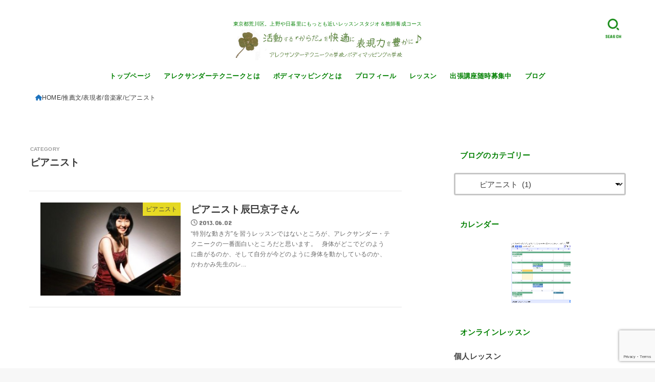

--- FILE ---
content_type: text/html; charset=UTF-8
request_url: https://alexanderdiscovery.jp/category/endorser/p-a/musician/pianists/
body_size: 25600
content:
<!doctype html>
<html dir="ltr" lang="ja" prefix="og: https://ogp.me/ns#">
<head>
<meta charset="utf-8">
<meta http-equiv="X-UA-Compatible" content="IE=edge">
<meta name="HandheldFriendly" content="True">
<meta name="MobileOptimized" content="320">
<meta name="viewport" content="width=device-width, initial-scale=1.0, viewport-fit=cover">
<link rel="pingback" href="https://alexanderdiscovery.jp/xmlrpc.php">
<title>ピアニスト | | アレクサンダーテクニークの学校</title>
<!-- All in One SEO 4.9.3 - aioseo.com -->
<meta name="robots" content="max-image-preview:large"/>
<meta name="google-site-verification" content="mGuMm3PYBJSCA0TZWFXp-uYEB5sDZbLwvZ1uj-B4kxk"/>
<link rel="canonical" href="https://alexanderdiscovery.jp/category/endorser/p-a/musician/pianists/"/>
<meta name="generator" content="All in One SEO (AIOSEO) 4.9.3"/>
<!-- Google tag (gtag.js) -->
<style id='wp-img-auto-sizes-contain-inline-css' type='text/css'>img:is([sizes=auto i],[sizes^="auto," i]){contain-intrinsic-size:3000px 1500px}</style><link rel='stylesheet' id='wp-color-picker-css' href='https://alexanderdiscovery.jp/wp-admin/css/color-picker.min.css' type='text/css' media='all'/><style id='wp-emoji-styles-inline-css' type='text/css'>img.wp-smiley,img.emoji{display:inline!important;border:none!important;box-shadow:none!important;height:1em!important;width:1em!important;margin:0 .07em!important;vertical-align:-.1em!important;background:none!important;padding:0!important}</style><style id='wp-block-library-inline-css' type='text/css'>:root{--wp-block-synced-color:#7a00df;--wp-block-synced-color--rgb:122 , 0 , 223;--wp-bound-block-color:var(--wp-block-synced-color);--wp-editor-canvas-background:#ddd;--wp-admin-theme-color:#007cba;--wp-admin-theme-color--rgb:0 , 124 , 186;--wp-admin-theme-color-darker-10:#006ba1;--wp-admin-theme-color-darker-10--rgb:0 , 107 , 160.5;--wp-admin-theme-color-darker-20:#005a87;--wp-admin-theme-color-darker-20--rgb:0 , 90 , 135;--wp-admin-border-width-focus:2px}@media (min-resolution:192dpi){:root{--wp-admin-border-width-focus:1.5px}}.wp-element-button{cursor:pointer}:root .has-very-light-gray-background-color{background-color:#eee}:root .has-very-dark-gray-background-color{background-color:#313131}:root .has-very-light-gray-color{color:#eee}:root .has-very-dark-gray-color{color:#313131}:root .has-vivid-green-cyan-to-vivid-cyan-blue-gradient-background{background:linear-gradient(135deg,#00d084,#0693e3)}:root .has-purple-crush-gradient-background{background:linear-gradient(135deg,#34e2e4,#4721fb 50%,#ab1dfe)}:root .has-hazy-dawn-gradient-background{background:linear-gradient(135deg,#faaca8,#dad0ec)}:root .has-subdued-olive-gradient-background{background:linear-gradient(135deg,#fafae1,#67a671)}:root .has-atomic-cream-gradient-background{background:linear-gradient(135deg,#fdd79a,#004a59)}:root .has-nightshade-gradient-background{background:linear-gradient(135deg,#330968,#31cdcf)}:root .has-midnight-gradient-background{background:linear-gradient(135deg,#020381,#2874fc)}:root{--wp--preset--font-size--normal:16px;--wp--preset--font-size--huge:42px}.has-regular-font-size{font-size:1em}.has-larger-font-size{font-size:2.625em}.has-normal-font-size{font-size:var(--wp--preset--font-size--normal)}.has-huge-font-size{font-size:var(--wp--preset--font-size--huge)}.has-text-align-center{text-align:center}.has-text-align-left{text-align:left}.has-text-align-right{text-align:right}.has-fit-text{white-space:nowrap!important}#end-resizable-editor-section{display:none}.aligncenter{clear:both}.items-justified-left{justify-content:flex-start}.items-justified-center{justify-content:center}.items-justified-right{justify-content:flex-end}.items-justified-space-between{justify-content:space-between}.screen-reader-text{border:0;clip-path:inset(50%);height:1px;margin:-1px;overflow:hidden;padding:0;position:absolute;width:1px;word-wrap:normal!important}.screen-reader-text:focus{background-color:#ddd;clip-path:none;color:#444;display:block;font-size:1em;height:auto;left:5px;line-height:normal;padding:15px 23px 14px;text-decoration:none;top:5px;width:auto;z-index:100000}html :where(.has-border-color){border-style:solid}html :where([style*=border-top-color]){border-top-style:solid}html :where([style*=border-right-color]){border-right-style:solid}html :where([style*=border-bottom-color]){border-bottom-style:solid}html :where([style*=border-left-color]){border-left-style:solid}html :where([style*=border-width]){border-style:solid}html :where([style*=border-top-width]){border-top-style:solid}html :where([style*=border-right-width]){border-right-style:solid}html :where([style*=border-bottom-width]){border-bottom-style:solid}html :where([style*=border-left-width]){border-left-style:solid}html :where(img[class*=wp-image-]){height:auto;max-width:100%}:where(figure){margin:0 0 1em}html :where(.is-position-sticky){--wp-admin--admin-bar--position-offset:var(--wp-admin--admin-bar--height,0)}@media screen and (max-width:600px){html :where(.is-position-sticky){--wp-admin--admin-bar--position-offset:0}}</style><style id='global-styles-inline-css' type='text/css'>:root{--wp--preset--aspect-ratio--square:1;--wp--preset--aspect-ratio--4-3: 4/3;--wp--preset--aspect-ratio--3-4: 3/4;--wp--preset--aspect-ratio--3-2: 3/2;--wp--preset--aspect-ratio--2-3: 2/3;--wp--preset--aspect-ratio--16-9: 16/9;--wp--preset--aspect-ratio--9-16: 9/16;--wp--preset--color--black:#000;--wp--preset--color--cyan-bluish-gray:#abb8c3;--wp--preset--color--white:#fff;--wp--preset--color--pale-pink:#f78da7;--wp--preset--color--vivid-red:#cf2e2e;--wp--preset--color--luminous-vivid-orange:#ff6900;--wp--preset--color--luminous-vivid-amber:#fcb900;--wp--preset--color--light-green-cyan:#7bdcb5;--wp--preset--color--vivid-green-cyan:#00d084;--wp--preset--color--pale-cyan-blue:#8ed1fc;--wp--preset--color--vivid-cyan-blue:#0693e3;--wp--preset--color--vivid-purple:#9b51e0;--wp--preset--color--stk-palette-one:var(--stk-palette-color1);--wp--preset--color--stk-palette-two:var(--stk-palette-color2);--wp--preset--color--stk-palette-three:var(--stk-palette-color3);--wp--preset--color--stk-palette-four:var(--stk-palette-color4);--wp--preset--color--stk-palette-five:var(--stk-palette-color5);--wp--preset--color--stk-palette-six:var(--stk-palette-color6);--wp--preset--color--stk-palette-seven:var(--stk-palette-color7);--wp--preset--color--stk-palette-eight:var(--stk-palette-color8);--wp--preset--color--stk-palette-nine:var(--stk-palette-color9);--wp--preset--color--stk-palette-ten:var(--stk-palette-color10);--wp--preset--color--mainttlbg:var(--main-ttl-bg);--wp--preset--color--mainttltext:var(--main-ttl-color);--wp--preset--color--stkeditorcolor-one:var(--stk-editor-color1);--wp--preset--color--stkeditorcolor-two:var(--stk-editor-color2);--wp--preset--color--stkeditorcolor-three:var(--stk-editor-color3);--wp--preset--gradient--vivid-cyan-blue-to-vivid-purple:linear-gradient(135deg,#0693e3 0%,#9b51e0 100%);--wp--preset--gradient--light-green-cyan-to-vivid-green-cyan:linear-gradient(135deg,#7adcb4 0%,#00d082 100%);--wp--preset--gradient--luminous-vivid-amber-to-luminous-vivid-orange:linear-gradient(135deg,#fcb900 0%,#ff6900 100%);--wp--preset--gradient--luminous-vivid-orange-to-vivid-red:linear-gradient(135deg,#ff6900 0%,#cf2e2e 100%);--wp--preset--gradient--very-light-gray-to-cyan-bluish-gray:linear-gradient(135deg,#eee 0%,#a9b8c3 100%);--wp--preset--gradient--cool-to-warm-spectrum:linear-gradient(135deg,#4aeadc 0%,#9778d1 20%,#cf2aba 40%,#ee2c82 60%,#fb6962 80%,#fef84c 100%);--wp--preset--gradient--blush-light-purple:linear-gradient(135deg,#ffceec 0%,#9896f0 100%);--wp--preset--gradient--blush-bordeaux:linear-gradient(135deg,#fecda5 0%,#fe2d2d 50%,#6b003e 100%);--wp--preset--gradient--luminous-dusk:linear-gradient(135deg,#ffcb70 0%,#c751c0 50%,#4158d0 100%);--wp--preset--gradient--pale-ocean:linear-gradient(135deg,#fff5cb 0%,#b6e3d4 50%,#33a7b5 100%);--wp--preset--gradient--electric-grass:linear-gradient(135deg,#caf880 0%,#71ce7e 100%);--wp--preset--gradient--midnight:linear-gradient(135deg,#020381 0%,#2874fc 100%);--wp--preset--font-size--small:13px;--wp--preset--font-size--medium:20px;--wp--preset--font-size--large:36px;--wp--preset--font-size--x-large:42px;--wp--preset--spacing--20:.44rem;--wp--preset--spacing--30:.67rem;--wp--preset--spacing--40:1rem;--wp--preset--spacing--50:1.5rem;--wp--preset--spacing--60:2.25rem;--wp--preset--spacing--70:3.38rem;--wp--preset--spacing--80:5.06rem;--wp--preset--shadow--natural:6px 6px 9px rgba(0,0,0,.2);--wp--preset--shadow--deep:12px 12px 50px rgba(0,0,0,.4);--wp--preset--shadow--sharp:6px 6px 0 rgba(0,0,0,.2);--wp--preset--shadow--outlined:6px 6px 0 -3px #fff , 6px 6px #000;--wp--preset--shadow--crisp:6px 6px 0 #000}:where(.is-layout-flex){gap:.5em}:where(.is-layout-grid){gap:.5em}body .is-layout-flex{display:flex}.is-layout-flex{flex-wrap:wrap;align-items:center}.is-layout-flex > :is(*, div){margin:0}body .is-layout-grid{display:grid}.is-layout-grid > :is(*, div){margin:0}:where(.wp-block-columns.is-layout-flex){gap:2em}:where(.wp-block-columns.is-layout-grid){gap:2em}:where(.wp-block-post-template.is-layout-flex){gap:1.25em}:where(.wp-block-post-template.is-layout-grid){gap:1.25em}.has-black-color{color:var(--wp--preset--color--black)!important}.has-cyan-bluish-gray-color{color:var(--wp--preset--color--cyan-bluish-gray)!important}.has-white-color{color:var(--wp--preset--color--white)!important}.has-pale-pink-color{color:var(--wp--preset--color--pale-pink)!important}.has-vivid-red-color{color:var(--wp--preset--color--vivid-red)!important}.has-luminous-vivid-orange-color{color:var(--wp--preset--color--luminous-vivid-orange)!important}.has-luminous-vivid-amber-color{color:var(--wp--preset--color--luminous-vivid-amber)!important}.has-light-green-cyan-color{color:var(--wp--preset--color--light-green-cyan)!important}.has-vivid-green-cyan-color{color:var(--wp--preset--color--vivid-green-cyan)!important}.has-pale-cyan-blue-color{color:var(--wp--preset--color--pale-cyan-blue)!important}.has-vivid-cyan-blue-color{color:var(--wp--preset--color--vivid-cyan-blue)!important}.has-vivid-purple-color{color:var(--wp--preset--color--vivid-purple)!important}.has-black-background-color{background-color:var(--wp--preset--color--black)!important}.has-cyan-bluish-gray-background-color{background-color:var(--wp--preset--color--cyan-bluish-gray)!important}.has-white-background-color{background-color:var(--wp--preset--color--white)!important}.has-pale-pink-background-color{background-color:var(--wp--preset--color--pale-pink)!important}.has-vivid-red-background-color{background-color:var(--wp--preset--color--vivid-red)!important}.has-luminous-vivid-orange-background-color{background-color:var(--wp--preset--color--luminous-vivid-orange)!important}.has-luminous-vivid-amber-background-color{background-color:var(--wp--preset--color--luminous-vivid-amber)!important}.has-light-green-cyan-background-color{background-color:var(--wp--preset--color--light-green-cyan)!important}.has-vivid-green-cyan-background-color{background-color:var(--wp--preset--color--vivid-green-cyan)!important}.has-pale-cyan-blue-background-color{background-color:var(--wp--preset--color--pale-cyan-blue)!important}.has-vivid-cyan-blue-background-color{background-color:var(--wp--preset--color--vivid-cyan-blue)!important}.has-vivid-purple-background-color{background-color:var(--wp--preset--color--vivid-purple)!important}.has-black-border-color{border-color:var(--wp--preset--color--black)!important}.has-cyan-bluish-gray-border-color{border-color:var(--wp--preset--color--cyan-bluish-gray)!important}.has-white-border-color{border-color:var(--wp--preset--color--white)!important}.has-pale-pink-border-color{border-color:var(--wp--preset--color--pale-pink)!important}.has-vivid-red-border-color{border-color:var(--wp--preset--color--vivid-red)!important}.has-luminous-vivid-orange-border-color{border-color:var(--wp--preset--color--luminous-vivid-orange)!important}.has-luminous-vivid-amber-border-color{border-color:var(--wp--preset--color--luminous-vivid-amber)!important}.has-light-green-cyan-border-color{border-color:var(--wp--preset--color--light-green-cyan)!important}.has-vivid-green-cyan-border-color{border-color:var(--wp--preset--color--vivid-green-cyan)!important}.has-pale-cyan-blue-border-color{border-color:var(--wp--preset--color--pale-cyan-blue)!important}.has-vivid-cyan-blue-border-color{border-color:var(--wp--preset--color--vivid-cyan-blue)!important}.has-vivid-purple-border-color{border-color:var(--wp--preset--color--vivid-purple)!important}.has-vivid-cyan-blue-to-vivid-purple-gradient-background{background:var(--wp--preset--gradient--vivid-cyan-blue-to-vivid-purple)!important}.has-light-green-cyan-to-vivid-green-cyan-gradient-background{background:var(--wp--preset--gradient--light-green-cyan-to-vivid-green-cyan)!important}.has-luminous-vivid-amber-to-luminous-vivid-orange-gradient-background{background:var(--wp--preset--gradient--luminous-vivid-amber-to-luminous-vivid-orange)!important}.has-luminous-vivid-orange-to-vivid-red-gradient-background{background:var(--wp--preset--gradient--luminous-vivid-orange-to-vivid-red)!important}.has-very-light-gray-to-cyan-bluish-gray-gradient-background{background:var(--wp--preset--gradient--very-light-gray-to-cyan-bluish-gray)!important}.has-cool-to-warm-spectrum-gradient-background{background:var(--wp--preset--gradient--cool-to-warm-spectrum)!important}.has-blush-light-purple-gradient-background{background:var(--wp--preset--gradient--blush-light-purple)!important}.has-blush-bordeaux-gradient-background{background:var(--wp--preset--gradient--blush-bordeaux)!important}.has-luminous-dusk-gradient-background{background:var(--wp--preset--gradient--luminous-dusk)!important}.has-pale-ocean-gradient-background{background:var(--wp--preset--gradient--pale-ocean)!important}.has-electric-grass-gradient-background{background:var(--wp--preset--gradient--electric-grass)!important}.has-midnight-gradient-background{background:var(--wp--preset--gradient--midnight)!important}.has-small-font-size{font-size:var(--wp--preset--font-size--small)!important}.has-medium-font-size{font-size:var(--wp--preset--font-size--medium)!important}.has-large-font-size{font-size:var(--wp--preset--font-size--large)!important}.has-x-large-font-size{font-size:var(--wp--preset--font-size--x-large)!important}</style><style id='classic-theme-styles-inline-css' type='text/css'>.wp-block-button__link{color:#fff;background-color:#32373c;border-radius:9999px;box-shadow:none;text-decoration:none;padding:calc(.667em + 2px) calc(1.333em + 2px);font-size:1.125em}.wp-block-file__button{background:#32373c;color:#fff;text-decoration:none}</style><link rel='stylesheet' id='liquid-block-speech-css' href='https://alexanderdiscovery.jp/wp-content/plugins/liquid-speech-balloon/css/block.css' type='text/css' media='all'/><link rel='stylesheet' id='contact-form-7-css' href='https://alexanderdiscovery.jp/wp-content/plugins/contact-form-7/includes/css/styles.css?ver=6.1.4' type='text/css' media='all'/><link rel='stylesheet' id='toc-screen-css' href='https://alexanderdiscovery.jp/wp-content/plugins/table-of-contents-plus/screen.min.css?ver=2411.1' type='text/css' media='all'/><link rel='stylesheet' id='stk_style-css' href='https://alexanderdiscovery.jp/wp-content/themes/jstork19/style.css?ver=5.17.1' type='text/css' media='all'/><style id='stk_style-inline-css' type='text/css'>:root{--stk-base-font-family:"游ゴシック" , "Yu Gothic" , "游ゴシック体" , "YuGothic" , "Hiragino Kaku Gothic ProN" , Meiryo , sans-serif;--stk-base-font-size-pc:103%;--stk-base-font-size-sp:103%;--stk-font-weight:400;--stk-font-feature-settings:normal;--stk-font-awesome-free:"Font Awesome 6 Free";--stk-font-awesome-brand:"Font Awesome 6 Brands";--wp--preset--font-size--medium:clamp(1.2em,2.5vw,20px);--wp--preset--font-size--large:clamp(1.5em,4.5vw,36px);--wp--preset--font-size--x-large:clamp(1.9em,5.25vw,42px);--wp--style--gallery-gap-default:.5em;--stk-flex-style:flex-start;--stk-wrap-width:1166px;--stk-wide-width:980px;--stk-main-width:728px;--stk-side-margin:32px;--stk-post-thumb-ratio:16/10;--stk-post-title-font_size:clamp(1.4em,4vw,1.9em);--stk-h1-font_size:clamp(1.4em,4vw,1.9em);--stk-h2-font_size:clamp(1.2em,2.6vw,1.3em);--stk-h2-normal-font_size:125%;--stk-h3-font_size:clamp(1.1em,2.3vw,1.15em);--stk-h4-font_size:105%;--stk-h5-font_size:100%;--stk-line_height:1.8;--stk-heading-line_height:1.5;--stk-heading-margin_top:2em;--stk-heading-margin_bottom:1em;--stk-margin:1.6em;--stk-h2-margin-rl:-2vw;--stk-el-margin-rl:-4vw;--stk-list-icon-size:1.8em;--stk-list-item-margin:.7em;--stk-list-margin:1em;--stk-h2-border_radius:3px;--stk-h2-border_width:4px;--stk-h3-border_width:4px;--stk-h4-border_width:4px;--stk-wttl-border_radius:0;--stk-wttl-border_width:2px;--stk-supplement-border_radius:4px;--stk-supplement-border_width:2px;--stk-supplement-sat:82%;--stk-supplement-lig:86%;--stk-box-border_radius:4px;--stk-box-border_width:2px;--stk-btn-border_radius:3px;--stk-btn-border_width:2px;--stk-post-radius:0;--stk-postlist-radius:0;--stk-cardlist-radius:0;--stk-shadow-s:1px 2px 10px rgba(0,0,0,.2);--stk-shadow-l:5px 10px 20px rgba(0,0,0,.2);--main-text-color:#383838;--main-link-color:#1e73be;--main-link-color-hover:olive;--main-ttl-bg:#fff;--main-ttl-bg-rgba:rgba(255,255,255,.1);--main-ttl-color:green;--header-bg:#fff;--header-bg-overlay:#00a542;--header-logo-color:green;--header-text-color:green;--inner-content-bg:#fff;--label-bg:#fcee21;--label-text-color:#444;--slider-text-color:#444;--side-text-color:#3e3e3e;--footer-bg:#a0522d;--footer-text-color:#cacaca;--footer-link-color:#f7f7f7;--new-mark-bg:#ff6347;--oc-box-blue:#19b4ce;--oc-box-blue-inner:#d4f3ff;--oc-box-red:#ee5656;--oc-box-red-inner:#feeeed;--oc-box-yellow:#f7cf2e;--oc-box-yellow-inner:#fffae2;--oc-box-green:#39cd75;--oc-box-green-inner:#e8fbf0;--oc-box-pink:#f7b2b2;--oc-box-pink-inner:#fee;--oc-box-gray:#9c9c9c;--oc-box-gray-inner:#f5f5f5;--oc-box-black:#313131;--oc-box-black-inner:#404040;--oc-btn-rich_yellow:#f7cf2e;--oc-btn-rich_yellow-sdw:rgba(222,182,21,1);--oc-btn-rich_pink:#ee5656;--oc-btn-rich_pink-sdw:rgba(213,61,61,1);--oc-btn-rich_orange:#ef9b2f;--oc-btn-rich_orange-sdw:rgba(214,130,22,1);--oc-btn-rich_green:#39cd75;--oc-btn-rich_green-sdw:rgba(32,180,92,1);--oc-btn-rich_blue:#19b4ce;--oc-btn-rich_blue-sdw:rgba(0,155,181,1);--oc-base-border-color:rgba(125,125,125,.3);--oc-has-background-basic-padding:1.1em;--stk-maker-yellow:#ff6;--stk-maker-pink:#ffd5d5;--stk-maker-blue:#b5dfff;--stk-maker-green:#cff7c7;--stk-caption-font-size:11px;--stk-palette-color1:#abb8c3;--stk-palette-color2:#f78da7;--stk-palette-color3:#cf2e2e;--stk-palette-color4:#ff6900;--stk-palette-color5:#fcb900;--stk-palette-color6:#7bdcb5;--stk-palette-color7:#00d084;--stk-palette-color8:#8ed1fc;--stk-palette-color9:#0693e3;--stk-palette-color10:#9b51e0;--stk-editor-color1:#1bb4d3;--stk-editor-color2:#f55e5e;--stk-editor-color3:#ee2;--stk-editor-color1-rgba:rgba(27,180,211,.1);--stk-editor-color2-rgba:rgba(245,94,94,.1);--stk-editor-color3-rgba:rgba(238,238,34,.1)}#toc_container li::before{content:none}@media only screen and (max-width:480px){#toc_container{font-size:90%}}#toc_container{width:100%!important;padding:1.2em;border:5px solid rgba(100,100,100,.2);background:inherit!important}#toc_container li{margin:1em 0;font-weight:bold}#toc_container li li{font-weight:normal;margin:.5em 0}#toc_container .toc_number{display:inline-block;font-weight:bold;font-size:75%;background-color:var(--main-ttl-bg);color:var(--main-ttl-color);min-width:2.1em;min-height:2.1em;line-height:2.1;text-align:center;border-radius:1em;margin-right:.3em;padding:0 7px}#toc_container a{color:inherit;text-decoration:none}#toc_container a:hover{text-decoration:underline}#toc_container p.toc_title{font-weight:bold;text-align:left;margin:0 auto;font-size:100%;vertical-align:middle}#toc_container .toc_title::before{display:inline-block;font-family:var(--stk-font-awesome-free,"Font Awesome 5 Free");font-weight:900;content:"\f03a";margin-right:.8em;margin-left:.4em;transform:scale(1.4);color:var(--main-ttl-bg)}#toc_container .toc_title .toc_toggle{font-size:80%;font-weight:normal;margin-left:.2em}#toc_container .toc_list{max-width:580px;margin-left:auto;margin-right:auto}#toc_container .toc_list>li{padding-left:0}.content_flat .stk_header,.content_flat #inner-content,.content_flat #footer,.content_flat #breadcrumb,.content_flat #viral-header{box-shadow:none!important}@media only screen and (min-width:981px){.content_flat #container{background-color:var(--inner-content-bg)}.content_flat #inner-content.wrap,.content_flat #inner-footer.wrap{max-width:calc(70px + var(--stk-wrap-width));margin-top:0;margin-bottom:0}}@media only screen and (min-width:1167px){#sidebar1{min-width:336px}}</style><link rel='stylesheet' id='stk_child-style-css' href='https://alexanderdiscovery.jp/wp-content/themes/jstork19_custom/style.css' type='text/css' media='all'/><link rel='stylesheet' id='gf_font-css' href='https://fonts.googleapis.com/css?family=Concert+One&#038;display=swap' type='text/css' media='all'/><style id='gf_font-inline-css' type='text/css'>.gf{font-family:"Concert One","游ゴシック","Yu Gothic","游ゴシック体","YuGothic","Hiragino Kaku Gothic ProN",Meiryo,sans-serif}</style><link rel='stylesheet' id='fontawesome-css' href='https://cdnjs.cloudflare.com/ajax/libs/font-awesome/6.7.2/css/all.min.css' type='text/css' media='all'/><style type="text/css">.liquid-speech-balloon-00 .liquid-speech-balloon-avatar { background-image: url("https://alexanderdiscovery.jp/wp-content/uploads/2020/05/3B41753F-B400-4272-90D2-57BA2606AEAE.png"); } .liquid-speech-balloon-01 .liquid-speech-balloon-avatar { background-image: url("https://alexanderdiscovery.jp/wp-content/uploads/2021/05/yuka-yazaki-s.jpg"); } .liquid-speech-balloon-00 .liquid-speech-balloon-avatar::after { content: "かわかみ"; } .liquid-speech-balloon-01 .liquid-speech-balloon-avatar::after { content: "矢崎さん"; } </style><style type="text/css" id="wp-custom-css">#custom_header .wrap{padding-top:10%;padding-bottom:10%}.entry-header .sns_btn__ul{display:none}.sns_btn a:link{box-shadow:none}.sns_btn__li.twitter a:link{background:none;color:#00acee;border:2px solid #00acee}.sns_btn__li.facebook a:link{background:none;color:#1f6aba;border:2px solid #1f6aba}.sns_btn__li.hatebu a:link{background:none;color:#2f70be;border:2px solid #2f70be}.sns_btn__li.line a:link{background:none;color:#25af00;border:2px solid #25af00}.sns_btn__li.pocket a:link{background:none;color:#ec2136;border:2px solid #ec2136}.full-width{margin:0 calc(50% - 50vw);padding:5em calc(50vw - 50%)}.wpcf7-form p{margin-bottom:0}section.contact{background-color:#edf7ef}.contactForm{max-width:700px;margin:0 auto}.contact_item{margin-bottom:2.5rem}.label{display:block;   font-size: 1rem;line-height:1.6;letter-spacing:.05em;margin-bottom:.6rem;font-weight:bold}.label_tag{   font-size: 0.8rem;color:#fff;border-radius:.3rem;margin-right:1rem;padding:5px 10px}.label_must{background-color:#ff7f50}.label_option{background-color:#888988}.inputs{width:100%;-webkit-box-sizing:border-box;box-sizing:border-box}input[type="text"],input[type="email"]{border:solid 1px #707070;padding:.5rem;   font-size: 1.2rem}textarea.form-control{border:solid 1px #707070;padding:.5rem;height:207px;font-size:1.8rem}.btnArea{text-align:center}input[type="submit"]{background:#228b22;border:2px solid #fff;width:280px;color:#fff;text-align:center;   font-size: 1.5rem;line-height:1.3;letter-spacing:.5em;text-indent:.5em;font-weight:bold;padding:1.4rem 0;margin-top:2rem;cursor:pointer;border-radius:.3rem;transition:all .3s}input[type="submit"]:hover{color:#c84772;background-color:#fff;border-color:#c84772}.wpcf7 .ajax-loader{display:block;margin:0 auto}@media screen and (max-width:480px){.contact_item{margin-bottom:1.6rem}.label{font-size:1.5rem;margin-bottom:.4rem}.label_tag{font-size:1.1rem}input[type="text"],input[type="email"]{padding:.4rem;font-size:1.5rem}textarea{padding:.4rem;font-size:1.5rem}input[type="submit"]{font-size:1.5rem}}</style><script async src="https://www.googletagmanager.com/gtag/js?id=G-24J066S0Z1" type="text/psajs" data-pagespeed-orig-index="0"></script>
<script type="text/psajs" data-pagespeed-orig-index="1">window.dataLayer=window.dataLayer||[];function gtag(){dataLayer.push(arguments);}gtag('js',new Date());gtag('config','G-24J066S0Z1');</script>
<script type="application/ld+json" class="aioseo-schema">
			{"@context":"https:\/\/schema.org","@graph":[{"@type":"BreadcrumbList","@id":"https:\/\/alexanderdiscovery.jp\/category\/endorser\/p-a\/musician\/pianists\/#breadcrumblist","itemListElement":[{"@type":"ListItem","@id":"https:\/\/alexanderdiscovery.jp#listItem","position":1,"name":"Home","item":"https:\/\/alexanderdiscovery.jp","nextItem":{"@type":"ListItem","@id":"https:\/\/alexanderdiscovery.jp\/category\/endorser\/#listItem","name":"\u63a8\u85a6\u6587"}},{"@type":"ListItem","@id":"https:\/\/alexanderdiscovery.jp\/category\/endorser\/#listItem","position":2,"name":"\u63a8\u85a6\u6587","item":"https:\/\/alexanderdiscovery.jp\/category\/endorser\/","nextItem":{"@type":"ListItem","@id":"https:\/\/alexanderdiscovery.jp\/category\/endorser\/p-a\/#listItem","name":"\u8868\u73fe\u8005"},"previousItem":{"@type":"ListItem","@id":"https:\/\/alexanderdiscovery.jp#listItem","name":"Home"}},{"@type":"ListItem","@id":"https:\/\/alexanderdiscovery.jp\/category\/endorser\/p-a\/#listItem","position":3,"name":"\u8868\u73fe\u8005","item":"https:\/\/alexanderdiscovery.jp\/category\/endorser\/p-a\/","nextItem":{"@type":"ListItem","@id":"https:\/\/alexanderdiscovery.jp\/category\/endorser\/p-a\/musician\/#listItem","name":"\u97f3\u697d\u5bb6"},"previousItem":{"@type":"ListItem","@id":"https:\/\/alexanderdiscovery.jp\/category\/endorser\/#listItem","name":"\u63a8\u85a6\u6587"}},{"@type":"ListItem","@id":"https:\/\/alexanderdiscovery.jp\/category\/endorser\/p-a\/musician\/#listItem","position":4,"name":"\u97f3\u697d\u5bb6","item":"https:\/\/alexanderdiscovery.jp\/category\/endorser\/p-a\/musician\/","nextItem":{"@type":"ListItem","@id":"https:\/\/alexanderdiscovery.jp\/category\/endorser\/p-a\/musician\/pianists\/#listItem","name":"\u30d4\u30a2\u30cb\u30b9\u30c8"},"previousItem":{"@type":"ListItem","@id":"https:\/\/alexanderdiscovery.jp\/category\/endorser\/p-a\/#listItem","name":"\u8868\u73fe\u8005"}},{"@type":"ListItem","@id":"https:\/\/alexanderdiscovery.jp\/category\/endorser\/p-a\/musician\/pianists\/#listItem","position":5,"name":"\u30d4\u30a2\u30cb\u30b9\u30c8","previousItem":{"@type":"ListItem","@id":"https:\/\/alexanderdiscovery.jp\/category\/endorser\/p-a\/musician\/#listItem","name":"\u97f3\u697d\u5bb6"}}]},{"@type":"CollectionPage","@id":"https:\/\/alexanderdiscovery.jp\/category\/endorser\/p-a\/musician\/pianists\/#collectionpage","url":"https:\/\/alexanderdiscovery.jp\/category\/endorser\/p-a\/musician\/pianists\/","name":"\u30d4\u30a2\u30cb\u30b9\u30c8 | | \u30a2\u30ec\u30af\u30b5\u30f3\u30c0\u30fc\u30c6\u30af\u30cb\u30fc\u30af\u306e\u5b66\u6821","inLanguage":"ja","isPartOf":{"@id":"https:\/\/alexanderdiscovery.jp\/#website"},"breadcrumb":{"@id":"https:\/\/alexanderdiscovery.jp\/category\/endorser\/p-a\/musician\/pianists\/#breadcrumblist"}},{"@type":"Organization","@id":"https:\/\/alexanderdiscovery.jp\/#organization","name":"\u5feb\u9069\u3055\u3068\u30d1\u30d5\u30a9\u30fc\u30de\u30f3\u30b9UP\u266a \u30a2\u30ec\u30af\u30b5\u30f3\u30c0\u30fc\u30c6\u30af\u30cb\u30fc\u30af\u306e\u5b66\u6821","description":"\u30a2\u30ec\u30af\u30b5\u30f3\u30c0\u30fc\u30c6\u30af\u30cb\u30fc\u30af\u306e\u5b66\u6821\u306f\u3001\u304b\u3089\u3060\u306e\u5feb\u9069\u3055\u3001\u6280\u8853\u306e\u4e0a\u9054\u3001\u8868\u73fe\u529b\u306e\u5411\u4e0a\u306b\u5f79\u7acb\u3064\u8eab\u4f53\u306e\u4f7f\u3044\u65b9\u3092\u5b66\u3076\u304a\u6559\u5ba4\u3067\u3059\u3002\u6771\u4eac\u30fb\u30aa\u30f3\u30e9\u30a4\u30f3\u3067\u30ec\u30c3\u30b9\u30f3\u3057\u3066\u3044\u307e\u3059\u304c\u3001\u305f\u307e\u306b\u5730\u65b9\u51fa\u5f35\u3082\u81f4\u3057\u307e\u3059\u3002","url":"https:\/\/alexanderdiscovery.jp\/","telephone":"+817055518007","logo":{"@type":"ImageObject","url":"https:\/\/alexanderdiscovery.jp\/wp-content\/uploads\/2013\/12\/8cef24f3cdb30b8c684205c5d6d72677.jpg","@id":"https:\/\/alexanderdiscovery.jp\/category\/endorser\/p-a\/musician\/pianists\/#organizationLogo","width":2077,"height":296},"image":{"@id":"https:\/\/alexanderdiscovery.jp\/category\/endorser\/p-a\/musician\/pianists\/#organizationLogo"},"sameAs":["https:\/\/www.facebook.com\/alexanderwork","https:\/\/twitter.com\/HirohikoAT","https:\/\/www.instagram.com\/hirohiko_kawakami","https:\/\/www.youtube.com\/user\/HirohikoKawakami"]},{"@type":"WebSite","@id":"https:\/\/alexanderdiscovery.jp\/#website","url":"https:\/\/alexanderdiscovery.jp\/","name":"\u30a2\u30ec\u30af\u30b5\u30f3\u30c0\u30fc\u30c6\u30af\u30cb\u30fc\u30af\u306e\u5b66\u6821","description":"\u6771\u4eac\u90fd\u8352\u5ddd\u533a\u3002\u4e0a\u91ce\u3084\u65e5\u66ae\u91cc\u306b\u3082\u3063\u3068\u3082\u8fd1\u3044\u30ec\u30c3\u30b9\u30f3\u30b9\u30bf\u30b8\u30aa\uff06\u6559\u5e2b\u990a\u6210\u30b3\u30fc\u30b9","inLanguage":"ja","publisher":{"@id":"https:\/\/alexanderdiscovery.jp\/#organization"}}]}
		</script>
<!-- All in One SEO -->
<link rel='dns-prefetch' href='//fonts.googleapis.com'/>
<link rel='dns-prefetch' href='//cdnjs.cloudflare.com'/>
<link rel="alternate" type="application/rss+xml" title="アレクサンダーテクニークの学校 &raquo; フィード" href="https://alexanderdiscovery.jp/feed/"/>
<link rel="alternate" type="application/rss+xml" title="アレクサンダーテクニークの学校 &raquo; コメントフィード" href="https://alexanderdiscovery.jp/comments/feed/"/>
<link rel="alternate" type="application/rss+xml" title="アレクサンダーテクニークの学校 &raquo; ピアニスト カテゴリーのフィード" href="https://alexanderdiscovery.jp/category/endorser/p-a/musician/pianists/feed/"/>
<!--n2css--><!--n2js--><script data-pagespeed-orig-type="text/javascript" src="https://alexanderdiscovery.jp/wp-includes/js/jquery/jquery.min.js?ver=3.7.1" id="jquery-core-js" type="text/psajs" data-pagespeed-orig-index="2"></script>
<script data-pagespeed-orig-type="text/javascript" src="https://alexanderdiscovery.jp/wp-includes/js/jquery/jquery-migrate.min.js?ver=3.4.1" id="jquery-migrate-js" type="text/psajs" data-pagespeed-orig-index="3"></script>
<script data-pagespeed-orig-type="text/javascript" id="jquery-js-after" type="text/psajs" data-pagespeed-orig-index="4">//<![CDATA[
jQuery(function($){$(".widget_categories li, .widget_nav_menu li").has("ul").toggleClass("accordionMenu");$(".widget ul.children , .widget ul.sub-menu").after("<span class='accordionBtn'></span>");$(".widget ul.children , .widget ul.sub-menu").hide();$("ul .accordionBtn").on("click",function(){$(this).prev("ul").slideToggle();$(this).toggleClass("active")})});
//]]></script>
<link rel="https://api.w.org/" href="https://alexanderdiscovery.jp/wp-json/"/><link rel="alternate" title="JSON" type="application/json" href="https://alexanderdiscovery.jp/wp-json/wp/v2/categories/397"/><link rel="EditURI" type="application/rsd+xml" title="RSD" href="https://alexanderdiscovery.jp/xmlrpc.php?rsd"/>
<link rel="apple-touch-icon" sizes="57x57" href="/wp-content/uploads/fbrfg/apple-touch-icon-57x57.png">
<link rel="apple-touch-icon" sizes="60x60" href="/wp-content/uploads/fbrfg/apple-touch-icon-60x60.png">
<link rel="apple-touch-icon" sizes="72x72" href="/wp-content/uploads/fbrfg/apple-touch-icon-72x72.png">
<link rel="apple-touch-icon" sizes="76x76" href="/wp-content/uploads/fbrfg/apple-touch-icon-76x76.png">
<link rel="apple-touch-icon" sizes="114x114" href="/wp-content/uploads/fbrfg/apple-touch-icon-114x114.png">
<link rel="apple-touch-icon" sizes="120x120" href="/wp-content/uploads/fbrfg/apple-touch-icon-120x120.png">
<link rel="apple-touch-icon" sizes="144x144" href="/wp-content/uploads/fbrfg/apple-touch-icon-144x144.png">
<link rel="apple-touch-icon" sizes="152x152" href="/wp-content/uploads/fbrfg/apple-touch-icon-152x152.png">
<link rel="apple-touch-icon" sizes="180x180" href="/wp-content/uploads/fbrfg/apple-touch-icon-180x180.png">
<link rel="icon" type="image/png" href="/wp-content/uploads/fbrfg/favicon-32x32.png" sizes="32x32">
<link rel="icon" type="image/png" href="/wp-content/uploads/fbrfg/android-chrome-192x192.png" sizes="192x192">
<link rel="icon" type="image/png" href="/wp-content/uploads/fbrfg/favicon-96x96.png" sizes="96x96">
<link rel="icon" type="image/png" href="/wp-content/uploads/fbrfg/favicon-16x16.png" sizes="16x16">
<link rel="manifest" href="/wp-content/uploads/fbrfg/manifest.json">
<link rel="mask-icon" href="/wp-content/uploads/fbrfg/safari-pinned-tab.svg" color="#5bbad5">
<link rel="shortcut icon" href="/wp-content/uploads/fbrfg/favicon.ico">
<meta name="apple-mobile-web-app-title" content="The Studio of F.M. Alexander Technique">
<meta name="application-name" content="The Studio of F.M. Alexander Technique">
<meta name="msapplication-TileColor" content="#da532c">
<meta name="msapplication-TileImage" content="/wp-content/uploads/fbrfg/mstile-144x144.png">
<meta name="msapplication-config" content="/wp-content/uploads/fbrfg/browserconfig.xml">
<meta name="theme-color" content="#ffffff"><link rel="icon" href="https://alexanderdiscovery.jp/wp-content/uploads/2016/02/AdobeStock_96059143-ファビコン-150x150.jpeg" sizes="32x32"/>
<link rel="icon" href="https://alexanderdiscovery.jp/wp-content/uploads/2016/02/AdobeStock_96059143-ファビコン-200x200.jpeg" sizes="192x192"/>
<link rel="apple-touch-icon" href="https://alexanderdiscovery.jp/wp-content/uploads/2016/02/AdobeStock_96059143-ファビコン-200x200.jpeg"/>
<meta name="msapplication-TileImage" content="https://alexanderdiscovery.jp/wp-content/uploads/2016/02/AdobeStock_96059143-ファビコン-300x300.jpeg"/>
</head>
<body class="archive category category-pianists category-397 wp-custom-logo wp-embed-responsive wp-theme-jstork19 wp-child-theme-jstork19_custom content_flat h_layout_pc_center_normal h_layout_sp_left"><noscript><meta HTTP-EQUIV="refresh" content="0;url='https://alexanderdiscovery.jp/category/endorser/p-a/musician/pianists/?PageSpeed=noscript'" /><style><!--table,div,span,font,p{display:none} --></style><div style="display:block">Please click <a href="https://alexanderdiscovery.jp/category/endorser/p-a/musician/pianists/?PageSpeed=noscript">here</a> if you are not redirected within a few seconds.</div></noscript>
<svg aria-hidden="true" xmlns="http://www.w3.org/2000/svg" width="0" height="0" focusable="false" role="none" style="visibility: hidden; position: absolute; left: -9999px; overflow: hidden;"><defs><symbol id="svgicon_search_btn" viewBox="0 0 50 50"><path d="M44.35,48.52l-4.95-4.95c-1.17-1.17-1.17-3.07,0-4.24l0,0c1.17-1.17,3.07-1.17,4.24,0l4.95,4.95c1.17,1.17,1.17,3.07,0,4.24 l0,0C47.42,49.7,45.53,49.7,44.35,48.52z"/><path d="M22.81,7c8.35,0,15.14,6.79,15.14,15.14s-6.79,15.14-15.14,15.14S7.67,30.49,7.67,22.14S14.46,7,22.81,7 M22.81,1 C11.13,1,1.67,10.47,1.67,22.14s9.47,21.14,21.14,21.14s21.14-9.47,21.14-21.14S34.49,1,22.81,1L22.81,1z"/></symbol><symbol id="svgicon_nav_btn" viewBox="0 0 50 50"><path d="M45.1,46.5H4.9c-1.6,0-2.9-1.3-2.9-2.9v-0.2c0-1.6,1.3-2.9,2.9-2.9h40.2c1.6,0,2.9,1.3,2.9,2.9v0.2 C48,45.2,46.7,46.5,45.1,46.5z"/><path d="M45.1,28.5H4.9c-1.6,0-2.9-1.3-2.9-2.9v-0.2c0-1.6,1.3-2.9,2.9-2.9h40.2c1.6,0,2.9,1.3,2.9,2.9v0.2 C48,27.2,46.7,28.5,45.1,28.5z"/><path d="M45.1,10.5H4.9C3.3,10.5,2,9.2,2,7.6V7.4c0-1.6,1.3-2.9,2.9-2.9h40.2c1.6,0,2.9,1.3,2.9,2.9v0.2 C48,9.2,46.7,10.5,45.1,10.5z"/></symbol><symbol id="stk-envelope-svg" viewBox="0 0 300 300"><path d="M300.03,81.5c0-30.25-24.75-55-55-55h-190c-30.25,0-55,24.75-55,55v140c0,30.25,24.75,55,55,55h190c30.25,0,55-24.75,55-55 V81.5z M37.4,63.87c4.75-4.75,11.01-7.37,17.63-7.37h190c6.62,0,12.88,2.62,17.63,7.37c4.75,4.75,7.37,11.01,7.37,17.63v5.56 c-0.32,0.2-0.64,0.41-0.95,0.64L160.2,169.61c-0.75,0.44-5.12,2.89-10.17,2.89c-4.99,0-9.28-2.37-10.23-2.94L30.99,87.7 c-0.31-0.23-0.63-0.44-0.95-0.64V81.5C30.03,74.88,32.65,68.62,37.4,63.87z M262.66,239.13c-4.75,4.75-11.01,7.37-17.63,7.37h-190 c-6.62,0-12.88-2.62-17.63-7.37c-4.75-4.75-7.37-11.01-7.37-17.63v-99.48l93.38,70.24c0.16,0.12,0.32,0.24,0.49,0.35 c1.17,0.81,11.88,7.88,26.13,7.88c14.25,0,24.96-7.07,26.14-7.88c0.17-0.11,0.33-0.23,0.49-0.35l93.38-70.24v99.48 C270.03,228.12,267.42,234.38,262.66,239.13z"/></symbol><symbol id="stk-close-svg" viewBox="0 0 384 512"><path fill="currentColor" d="M342.6 150.6c12.5-12.5 12.5-32.8 0-45.3s-32.8-12.5-45.3 0L192 210.7 86.6 105.4c-12.5-12.5-32.8-12.5-45.3 0s-12.5 32.8 0 45.3L146.7 256 41.4 361.4c-12.5 12.5-12.5 32.8 0 45.3s32.8 12.5 45.3 0L192 301.3 297.4 406.6c12.5 12.5 32.8 12.5 45.3 0s12.5-32.8 0-45.3L237.3 256 342.6 150.6z"/></symbol><symbol id="stk-twitter-svg" viewBox="0 0 512 512"><path d="M299.8,219.7L471,20.7h-40.6L281.7,193.4L163,20.7H26l179.6,261.4L26,490.7h40.6l157-182.5L349,490.7h137L299.8,219.7 L299.8,219.7z M244.2,284.3l-18.2-26L81.2,51.2h62.3l116.9,167.1l18.2,26l151.9,217.2h-62.3L244.2,284.3L244.2,284.3z"/></symbol><symbol id="stk-twitter_bird-svg" viewBox="0 0 512 512"><path d="M459.37 151.716c.325 4.548.325 9.097.325 13.645 0 138.72-105.583 298.558-298.558 298.558-59.452 0-114.68-17.219-161.137-47.106 8.447.974 16.568 1.299 25.34 1.299 49.055 0 94.213-16.568 130.274-44.832-46.132-.975-84.792-31.188-98.112-72.772 6.498.974 12.995 1.624 19.818 1.624 9.421 0 18.843-1.3 27.614-3.573-48.081-9.747-84.143-51.98-84.143-102.985v-1.299c13.969 7.797 30.214 12.67 47.431 13.319-28.264-18.843-46.781-51.005-46.781-87.391 0-19.492 5.197-37.36 14.294-52.954 51.655 63.675 129.3 105.258 216.365 109.807-1.624-7.797-2.599-15.918-2.599-24.04 0-57.828 46.782-104.934 104.934-104.934 30.213 0 57.502 12.67 76.67 33.137 23.715-4.548 46.456-13.32 66.599-25.34-7.798 24.366-24.366 44.833-46.132 57.827 21.117-2.273 41.584-8.122 60.426-16.243-14.292 20.791-32.161 39.308-52.628 54.253z"/></symbol><symbol id="stk-bluesky-svg" viewBox="0 0 256 256"><path d="M 60.901 37.747 C 88.061 58.137 117.273 99.482 127.999 121.666 C 138.727 99.482 167.938 58.137 195.099 37.747 C 214.696 23.034 246.45 11.651 246.45 47.874 C 246.45 55.109 242.302 108.648 239.869 117.34 C 231.413 147.559 200.6 155.266 173.189 150.601 C 221.101 158.756 233.288 185.766 206.966 212.776 C 156.975 264.073 135.115 199.905 129.514 183.464 C 128.487 180.449 128.007 179.038 127.999 180.238 C 127.992 179.038 127.512 180.449 126.486 183.464 C 120.884 199.905 99.024 264.073 49.033 212.776 C 22.711 185.766 34.899 158.756 82.81 150.601 C 55.4 155.266 24.587 147.559 16.13 117.34 C 13.697 108.648 9.55 55.109 9.55 47.874 C 9.55 11.651 41.304 23.034 60.901 37.747 Z"/></symbol><symbol id="stk-facebook-svg" viewBox="0 0 512 512"><path d="M504 256C504 119 393 8 256 8S8 119 8 256c0 123.78 90.69 226.38 209.25 245V327.69h-63V256h63v-54.64c0-62.15 37-96.48 93.67-96.48 27.14 0 55.52 4.84 55.52 4.84v61h-31.28c-30.8 0-40.41 19.12-40.41 38.73V256h68.78l-11 71.69h-57.78V501C413.31 482.38 504 379.78 504 256z"/></symbol><symbol id="stk-hatebu-svg" viewBox="0 0 50 50"><path d="M5.53,7.51c5.39,0,10.71,0,16.02,0,.73,0,1.47,.06,2.19,.19,3.52,.6,6.45,3.36,6.99,6.54,.63,3.68-1.34,7.09-5.02,8.67-.32,.14-.63,.27-1.03,.45,3.69,.93,6.25,3.02,7.37,6.59,1.79,5.7-2.32,11.79-8.4,12.05-6.01,.26-12.03,.06-18.13,.06V7.51Zm8.16,28.37c.16,.03,.26,.07,.35,.07,1.82,0,3.64,.03,5.46,0,2.09-.03,3.73-1.58,3.89-3.62,.14-1.87-1.28-3.79-3.27-3.97-2.11-.19-4.25-.04-6.42-.04v7.56Zm-.02-13.77c1.46,0,2.83,0,4.2,0,.29,0,.58,0,.86-.03,1.67-.21,3.01-1.53,3.17-3.12,.16-1.62-.75-3.32-2.36-3.61-1.91-.34-3.89-.25-5.87-.35v7.1Z"/><path d="M43.93,30.53h-7.69V7.59h7.69V30.53Z"/><path d="M44,38.27c0,2.13-1.79,3.86-3.95,3.83-2.12-.03-3.86-1.77-3.85-3.85,0-2.13,1.8-3.86,3.96-3.83,2.12,.03,3.85,1.75,3.84,3.85Z"/></symbol><symbol id="stk-line-svg" viewBox="0 0 32 32"><path d="M25.82 13.151c0.465 0 0.84 0.38 0.84 0.841 0 0.46-0.375 0.84-0.84 0.84h-2.34v1.5h2.34c0.465 0 0.84 0.377 0.84 0.84 0 0.459-0.375 0.839-0.84 0.839h-3.181c-0.46 0-0.836-0.38-0.836-0.839v-6.361c0-0.46 0.376-0.84 0.84-0.84h3.181c0.461 0 0.836 0.38 0.836 0.84 0 0.465-0.375 0.84-0.84 0.84h-2.34v1.5zM20.68 17.172c0 0.36-0.232 0.68-0.576 0.795-0.085 0.028-0.177 0.041-0.265 0.041-0.281 0-0.521-0.12-0.68-0.333l-3.257-4.423v3.92c0 0.459-0.372 0.839-0.841 0.839-0.461 0-0.835-0.38-0.835-0.839v-6.361c0-0.36 0.231-0.68 0.573-0.793 0.080-0.031 0.181-0.044 0.259-0.044 0.26 0 0.5 0.139 0.66 0.339l3.283 4.44v-3.941c0-0.46 0.376-0.84 0.84-0.84 0.46 0 0.84 0.38 0.84 0.84zM13.025 17.172c0 0.459-0.376 0.839-0.841 0.839-0.46 0-0.836-0.38-0.836-0.839v-6.361c0-0.46 0.376-0.84 0.84-0.84 0.461 0 0.837 0.38 0.837 0.84zM9.737 18.011h-3.181c-0.46 0-0.84-0.38-0.84-0.839v-6.361c0-0.46 0.38-0.84 0.84-0.84 0.464 0 0.84 0.38 0.84 0.84v5.521h2.341c0.464 0 0.839 0.377 0.839 0.84 0 0.459-0.376 0.839-0.839 0.839zM32 13.752c0-7.161-7.18-12.989-16-12.989s-16 5.828-16 12.989c0 6.415 5.693 11.789 13.38 12.811 0.521 0.109 1.231 0.344 1.411 0.787 0.16 0.401 0.105 1.021 0.051 1.44l-0.219 1.36c-0.060 0.401-0.32 1.581 1.399 0.86 1.721-0.719 9.221-5.437 12.581-9.3 2.299-2.519 3.397-5.099 3.397-7.957z"/></symbol><symbol id="stk-pokect-svg" viewBox="0 0 50 50"><path d="M8.04,6.5c-2.24,.15-3.6,1.42-3.6,3.7v13.62c0,11.06,11,19.75,20.52,19.68,10.7-.08,20.58-9.11,20.58-19.68V10.2c0-2.28-1.44-3.57-3.7-3.7H8.04Zm8.67,11.08l8.25,7.84,8.26-7.84c3.7-1.55,5.31,2.67,3.79,3.9l-10.76,10.27c-.35,.33-2.23,.33-2.58,0l-10.76-10.27c-1.45-1.36,.44-5.65,3.79-3.9h0Z"/></symbol><symbol id="stk-pinterest-svg" viewBox="0 0 50 50"><path d="M3.63,25c.11-6.06,2.25-11.13,6.43-15.19,4.18-4.06,9.15-6.12,14.94-6.18,6.23,.11,11.34,2.24,15.32,6.38,3.98,4.15,6,9.14,6.05,14.98-.11,6.01-2.25,11.06-6.43,15.15-4.18,4.09-9.15,6.16-14.94,6.21-2,0-4-.31-6.01-.92,.39-.61,.78-1.31,1.17-2.09,.44-.94,1-2.73,1.67-5.34,.17-.72,.42-1.7,.75-2.92,.39,.67,1.06,1.28,2,1.84,2.5,1.17,5.15,1.06,7.93-.33,2.89-1.67,4.9-4.26,6.01-7.76,1-3.67,.88-7.08-.38-10.22-1.25-3.15-3.49-5.41-6.72-6.8-4.06-1.17-8.01-1.04-11.85,.38s-6.51,3.85-8.01,7.3c-.39,1.28-.62,2.55-.71,3.8s-.04,2.47,.12,3.67,.59,2.27,1.25,3.21,1.56,1.67,2.67,2.17c.28,.11,.5,.11,.67,0,.22-.11,.44-.56,.67-1.33s.31-1.31,.25-1.59c-.06-.11-.17-.31-.33-.59-1.17-1.89-1.56-3.88-1.17-5.97,.39-2.09,1.25-3.85,2.59-5.3,2.06-1.84,4.47-2.84,7.22-3,2.75-.17,5.11,.59,7.05,2.25,1.06,1.22,1.74,2.7,2.04,4.42s.31,3.38,0,4.97c-.31,1.59-.85,3.07-1.63,4.47-1.39,2.17-3.03,3.28-4.92,3.34-1.11-.06-2.02-.49-2.71-1.29s-.91-1.74-.62-2.79c.11-.61,.44-1.81,1-3.59s.86-3.12,.92-4c-.17-2.12-1.14-3.2-2.92-3.26-1.39,.17-2.42,.79-3.09,1.88s-1.03,2.32-1.09,3.71c.17,1.62,.42,2.73,.75,3.34-.61,2.5-1.09,4.51-1.42,6.01-.11,.39-.42,1.59-.92,3.59s-.78,3.53-.83,4.59v2.34c-3.95-1.84-7.07-4.49-9.35-7.97-2.28-3.48-3.42-7.33-3.42-11.56Z"/></symbol><symbol id="stk-instagram-svg" viewBox="0 0 448 512"><path d="M224.1 141c-63.6 0-114.9 51.3-114.9 114.9s51.3 114.9 114.9 114.9S339 319.5 339 255.9 287.7 141 224.1 141zm0 189.6c-41.1 0-74.7-33.5-74.7-74.7s33.5-74.7 74.7-74.7 74.7 33.5 74.7 74.7-33.6 74.7-74.7 74.7zm146.4-194.3c0 14.9-12 26.8-26.8 26.8-14.9 0-26.8-12-26.8-26.8s12-26.8 26.8-26.8 26.8 12 26.8 26.8zm76.1 27.2c-1.7-35.9-9.9-67.7-36.2-93.9-26.2-26.2-58-34.4-93.9-36.2-37-2.1-147.9-2.1-184.9 0-35.8 1.7-67.6 9.9-93.9 36.1s-34.4 58-36.2 93.9c-2.1 37-2.1 147.9 0 184.9 1.7 35.9 9.9 67.7 36.2 93.9s58 34.4 93.9 36.2c37 2.1 147.9 2.1 184.9 0 35.9-1.7 67.7-9.9 93.9-36.2 26.2-26.2 34.4-58 36.2-93.9 2.1-37 2.1-147.8 0-184.8zM398.8 388c-7.8 19.6-22.9 34.7-42.6 42.6-29.5 11.7-99.5 9-132.1 9s-102.7 2.6-132.1-9c-19.6-7.8-34.7-22.9-42.6-42.6-11.7-29.5-9-99.5-9-132.1s-2.6-102.7 9-132.1c7.8-19.6 22.9-34.7 42.6-42.6 29.5-11.7 99.5-9 132.1-9s102.7-2.6 132.1 9c19.6 7.8 34.7 22.9 42.6 42.6 11.7 29.5 9 99.5 9 132.1s2.7 102.7-9 132.1z"/></symbol><symbol id="stk-youtube-svg" viewBox="0 0 576 512"><path d="M549.655 124.083c-6.281-23.65-24.787-42.276-48.284-48.597C458.781 64 288 64 288 64S117.22 64 74.629 75.486c-23.497 6.322-42.003 24.947-48.284 48.597-11.412 42.867-11.412 132.305-11.412 132.305s0 89.438 11.412 132.305c6.281 23.65 24.787 41.5 48.284 47.821C117.22 448 288 448 288 448s170.78 0 213.371-11.486c23.497-6.321 42.003-24.171 48.284-47.821 11.412-42.867 11.412-132.305 11.412-132.305s0-89.438-11.412-132.305zm-317.51 213.508V175.185l142.739 81.205-142.739 81.201z"/></symbol><symbol id="stk-tiktok-svg" viewBox="0 0 448 512"><path d="M448,209.91a210.06,210.06,0,0,1-122.77-39.25V349.38A162.55,162.55,0,1,1,185,188.31V278.2a74.62,74.62,0,1,0,52.23,71.18V0l88,0a121.18,121.18,0,0,0,1.86,22.17h0A122.18,122.18,0,0,0,381,102.39a121.43,121.43,0,0,0,67,20.14Z"/></symbol><symbol id="stk-feedly-svg" viewBox="0 0 50 50"><path d="M20.42,44.65h9.94c1.59,0,3.12-.63,4.25-1.76l12-12c2.34-2.34,2.34-6.14,0-8.48L29.64,5.43c-2.34-2.34-6.14-2.34-8.48,0L4.18,22.4c-2.34,2.34-2.34,6.14,0,8.48l12,12c1.12,1.12,2.65,1.76,4.24,1.76Zm-2.56-11.39l-.95-.95c-.39-.39-.39-1.02,0-1.41l7.07-7.07c.39-.39,1.02-.39,1.41,0l2.12,2.12c.39,.39,.39,1.02,0,1.41l-5.9,5.9c-.19,.19-.44,.29-.71,.29h-2.34c-.27,0-.52-.11-.71-.29Zm10.36,4.71l-.95,.95c-.19,.19-.44,.29-.71,.29h-2.34c-.27,0-.52-.11-.71-.29l-.95-.95c-.39-.39-.39-1.02,0-1.41l2.12-2.12c.39-.39,1.02-.39,1.41,0l2.12,2.12c.39,.39,.39,1.02,0,1.41ZM11.25,25.23l12.73-12.73c.39-.39,1.02-.39,1.41,0l2.12,2.12c.39,.39,.39,1.02,0,1.41l-11.55,11.55c-.19,.19-.45,.29-.71,.29h-2.34c-.27,0-.52-.11-.71-.29l-.95-.95c-.39-.39-.39-1.02,0-1.41Z"/></symbol><symbol id="stk-amazon-svg" viewBox="0 0 512 512"><path class="st0" d="M444.6,421.5L444.6,421.5C233.3,522,102.2,437.9,18.2,386.8c-5.2-3.2-14,0.8-6.4,9.6 C39.8,430.3,131.5,512,251.1,512c119.7,0,191-65.3,199.9-76.7C459.8,424,453.6,417.7,444.6,421.5z"/><path class="st0" d="M504,388.7L504,388.7c-5.7-7.4-34.5-8.8-52.7-6.5c-18.2,2.2-45.5,13.3-43.1,19.9c1.2,2.5,3.7,1.4,16.2,0.3 c12.5-1.2,47.6-5.7,54.9,3.9c7.3,9.6-11.2,55.4-14.6,62.8c-3.3,7.4,1.2,9.3,7.4,4.4c6.1-4.9,17-17.7,24.4-35.7 C503.9,419.6,508.3,394.3,504,388.7z"/><path class="st0" d="M302.6,147.3c-39.3,4.5-90.6,7.3-127.4,23.5c-42.4,18.3-72.2,55.7-72.2,110.7c0,70.4,44.4,105.6,101.4,105.6 c48.2,0,74.5-11.3,111.7-49.3c12.4,17.8,16.4,26.5,38.9,45.2c5,2.7,11.5,2.4,16-1.6l0,0h0c0,0,0,0,0,0l0.2,0.2 c13.5-12,38.1-33.4,51.9-45c5.5-4.6,4.6-11.9,0.2-18c-12.4-17.1-25.5-31.1-25.5-62.8V150.2c0-44.7,3.1-85.7-29.8-116.5 c-26-25-69.1-33.7-102-33.7c-64.4,0-136.3,24-151.5,103.7c-1.5,8.5,4.6,13,10.1,14.2l65.7,7c6.1-0.3,10.6-6.3,11.7-12.4 c5.6-27.4,28.7-40.7,54.5-40.7c13.9,0,29.7,5.1,38,17.6c9.4,13.9,8.2,33,8.2,49.1V147.3z M289.9,288.1 c-10.8,19.1-27.8,30.8-46.9,30.8c-26,0-41.2-19.8-41.2-49.1c0-57.7,51.7-68.2,100.7-68.2v14.7C302.6,242.6,303.2,264.7,289.9,288.1 z"/></symbol><symbol id="stk-user_url-svg" viewBox="0 0 50 50"><path d="M33.62,25c0,1.99-.11,3.92-.3,5.75H16.67c-.19-1.83-.38-3.76-.38-5.75s.19-3.92,.38-5.75h16.66c.19,1.83,.3,3.76,.3,5.75Zm13.65-5.75c.48,1.84,.73,3.76,.73,5.75s-.25,3.91-.73,5.75h-11.06c.19-1.85,.29-3.85,.29-5.75s-.1-3.9-.29-5.75h11.06Zm-.94-2.88h-10.48c-.9-5.74-2.68-10.55-4.97-13.62,7.04,1.86,12.76,6.96,15.45,13.62Zm-13.4,0h-15.87c.55-3.27,1.39-6.17,2.43-8.5,.94-2.12,1.99-3.66,3.01-4.63,1.01-.96,1.84-1.24,2.5-1.24s1.49,.29,2.5,1.24c1.02,.97,2.07,2.51,3.01,4.63,1.03,2.34,1.88,5.23,2.43,8.5h0Zm-29.26,0C6.37,9.72,12.08,4.61,19.12,2.76c-2.29,3.07-4.07,7.88-4.97,13.62H3.67Zm10.12,2.88c-.19,1.85-.37,3.77-.37,5.75s.18,3.9,.37,5.75H2.72c-.47-1.84-.72-3.76-.72-5.75s.25-3.91,.72-5.75H13.79Zm5.71,22.87c-1.03-2.34-1.88-5.23-2.43-8.5h15.87c-.55,3.27-1.39,6.16-2.43,8.5-.94,2.13-1.99,3.67-3.01,4.64-1.01,.95-1.84,1.24-2.58,1.24-.58,0-1.41-.29-2.42-1.24-1.02-.97-2.07-2.51-3.01-4.64h0Zm-.37,5.12c-7.04-1.86-12.76-6.96-15.45-13.62H14.16c.9,5.74,2.68,10.55,4.97,13.62h0Zm11.75,0c2.29-3.07,4.07-7.88,4.97-13.62h10.48c-2.7,6.66-8.41,11.76-15.45,13.62h0Z"/></symbol><symbol id="stk-link-svg" viewBox="0 0 256 256"><path d="M85.56787,153.44629l67.88281-67.88184a12.0001,12.0001,0,1,1,16.97071,16.97071L102.53857,170.417a12.0001,12.0001,0,1,1-16.9707-16.9707ZM136.478,170.4248,108.19385,198.709a36,36,0,0,1-50.91211-50.91113l28.28418-28.28418A12.0001,12.0001,0,0,0,68.59521,102.543L40.311,130.82715a60.00016,60.00016,0,0,0,84.85351,84.85254l28.28418-28.28418A12.0001,12.0001,0,0,0,136.478,170.4248ZM215.6792,40.3125a60.06784,60.06784,0,0,0-84.85352,0L102.5415,68.59668a12.0001,12.0001,0,0,0,16.97071,16.9707L147.79639,57.2832a36,36,0,0,1,50.91211,50.91114l-28.28418,28.28418a12.0001,12.0001,0,0,0,16.9707,16.9707L215.6792,125.165a60.00052,60.00052,0,0,0,0-84.85254Z"/></symbol></defs></svg>
<div id="container">
<header id="header" class="stk_header"><div class="inner-header wrap"><div class="site__logo fs_l"><p class="site_description">東京都荒川区。上野や日暮里にもっとも近いレッスンスタジオ＆教師養成コース</p><p class="site__logo__title img"><a href="https://alexanderdiscovery.jp/" class="custom-logo-link" rel="home"><img width="2077" height="296" src="https://alexanderdiscovery.jp/wp-content/uploads/2013/12/8cef24f3cdb30b8c684205c5d6d72677.jpg" class="custom-logo" alt="アレクサンダーテクニークの学校" decoding="async" fetchpriority="high" srcset="https://alexanderdiscovery.jp/wp-content/uploads/2013/12/8cef24f3cdb30b8c684205c5d6d72677.jpg 2077w, https://alexanderdiscovery.jp/wp-content/uploads/2013/12/8cef24f3cdb30b8c684205c5d6d72677-300x42.jpg 300w, https://alexanderdiscovery.jp/wp-content/uploads/2013/12/8cef24f3cdb30b8c684205c5d6d72677-1024x145.jpg 1024w" sizes="(max-width: 2077px) 100vw, 2077px"/></a></p></div><nav class="stk_g_nav stk-hidden_sp"><ul id="menu-%e3%82%b0%e3%83%ad%e3%83%bc%e3%83%90%e3%83%ab%e3%83%8a%e3%83%93%ef%bc%88pc%e7%94%a8%ef%bc%89" class="ul__g_nav gnav_m"><li id="menu-item-22065" class="menu-item menu-item-type-post_type menu-item-object-page menu-item-home menu-item-22065"><a href="https://alexanderdiscovery.jp/">トップページ</a></li>
<li id="menu-item-22066" class="menu-item menu-item-type-post_type menu-item-object-page menu-item-22066"><a href="https://alexanderdiscovery.jp/alexandertechnique/">アレクサンダーテクニークとは</a></li>
<li id="menu-item-22067" class="menu-item menu-item-type-post_type menu-item-object-page menu-item-22067"><a href="https://alexanderdiscovery.jp/bodymapping/">ボディマッピングとは</a></li>
<li id="menu-item-22068" class="menu-item menu-item-type-post_type menu-item-object-page menu-item-22068"><a href="https://alexanderdiscovery.jp/profile/">プロフィール</a></li>
<li id="menu-item-22072" class="menu-item menu-item-type-post_type menu-item-object-page menu-item-22072"><a href="https://alexanderdiscovery.jp/lesson/">レッスン</a></li>
<li id="menu-item-22071" class="menu-item menu-item-type-post_type menu-item-object-page menu-item-22071"><a href="https://alexanderdiscovery.jp/lecture/">出張講座随時募集中</a></li>
<li id="menu-item-22070" class="menu-item menu-item-type-post_type menu-item-object-page current_page_parent menu-item-22070"><a href="https://alexanderdiscovery.jp/blog/">ブログ</a></li>
</ul></nav><nav class="stk_g_nav fadeIn stk-hidden_pc"><ul id="menu-%e3%82%b0%e3%83%ad%e3%83%bc%e3%83%90%e3%83%ab%e3%83%8a%e3%83%93%ef%bc%88%e3%83%a2%e3%83%90%e3%82%a4%e3%83%ab%e7%94%a8%ef%bc%89" class="ul__g_nav"><li id="menu-item-17663" class="menu-item menu-item-type-post_type menu-item-object-page menu-item-home menu-item-17663"><a href="https://alexanderdiscovery.jp/">アレクサンダーテクニークの学校のトップページ</a></li>
<li id="menu-item-17666" class="menu-item menu-item-type-post_type menu-item-object-page menu-item-17666"><a href="https://alexanderdiscovery.jp/alexandertechnique/">アレクサンダーテクニークとは</a></li>
<li id="menu-item-17668" class="menu-item menu-item-type-post_type menu-item-object-page menu-item-17668"><a href="https://alexanderdiscovery.jp/bodymapping/">ボディマッピングとは</a></li>
<li id="menu-item-17667" class="menu-item menu-item-type-post_type menu-item-object-page menu-item-17667"><a href="https://alexanderdiscovery.jp/profile/">プロフィール</a></li>
<li id="menu-item-17665" class="menu-item menu-item-type-post_type menu-item-object-page menu-item-17665"><a href="https://alexanderdiscovery.jp/lesson/">レッスン</a></li>
<li id="menu-item-22064" class="menu-item menu-item-type-post_type menu-item-object-page menu-item-22064"><a href="https://alexanderdiscovery.jp/lecture/">出張講座随時募集中</a></li>
<li id="menu-item-21259" class="menu-item menu-item-type-post_type menu-item-object-page current_page_parent menu-item-21259"><a href="https://alexanderdiscovery.jp/blog/">ブログ</a></li>
</ul></nav><a href="#searchbox" data-remodal-target="searchbox" class="nav_btn search_btn" aria-label="SEARCH" title="SEARCH">
<svg class="stk_svgicon nav_btn__svgicon">
<use xlink:href="#svgicon_search_btn"/>
</svg>
<span class="text gf">search</span></a></div></header><div id="breadcrumb" class="breadcrumb fadeIn pannavi_on"><div class="wrap"><ul class="breadcrumb__ul" itemscope itemtype="http://schema.org/BreadcrumbList"><li class="breadcrumb__li bc_homelink" itemprop="itemListElement" itemscope itemtype="http://schema.org/ListItem"><a class="breadcrumb__link" itemprop="item" href="https://alexanderdiscovery.jp/"><span itemprop="name"> HOME</span></a><meta itemprop="position" content="1"/></li><li class="breadcrumb__li" itemprop="itemListElement" itemscope itemtype="http://schema.org/ListItem"><a class="breadcrumb__link" itemprop="item" href="https://alexanderdiscovery.jp/category/endorser/"><span itemprop="name">推薦文</span></a><meta itemprop="position" content="2"/></li><li class="breadcrumb__li" itemprop="itemListElement" itemscope itemtype="http://schema.org/ListItem"><a class="breadcrumb__link" itemprop="item" href="https://alexanderdiscovery.jp/category/endorser/p-a/"><span itemprop="name">表現者</span></a><meta itemprop="position" content="3"/></li><li class="breadcrumb__li" itemprop="itemListElement" itemscope itemtype="http://schema.org/ListItem"><a class="breadcrumb__link" itemprop="item" href="https://alexanderdiscovery.jp/category/endorser/p-a/musician/"><span itemprop="name">音楽家</span></a><meta itemprop="position" content="4"/></li><li class="breadcrumb__li" itemprop="itemListElement" itemscope itemtype="http://schema.org/ListItem"><span itemprop="name">ピアニスト</span><meta itemprop="position" content="5"/></li></ul></div></div><div id="content">
<div id="inner-content" class="fadeIn wrap">
<main id="main">
<h1 class="archive-title ttl-category h2">ピアニスト</h1>
<div class="archives-list simple-list">
<article class="post-list fadeInDown post-16028 post type-post status-publish format-standard has-post-thumbnail category-pianists article">
<a href="https://alexanderdiscovery.jp/endorser/p-a/musician/pianists/pf-kyoko-tatsumi/" rel="bookmark" title="ピアニスト辰巳京子さん" class="post-list__link">
<figure class="eyecatch of-cover">
<img width="300" height="200" src="https://alexanderdiscovery.jp/wp-content/uploads/2013/06/kyoko-tasumi.jpg" class="archives-eyecatch-image attachment-oc-post-thum wp-post-image" alt="ピアニスト辰巳京子さん" decoding="async"/><span class="osusume-label cat-name cat-id-397">ピアニスト</span></figure>
<section class="archives-list-entry-content">
<h1 class="entry-title">ピアニスト辰巳京子さん</h1><div class="byline entry-meta vcard"><time class="time__date gf">2013.06.02</time></div><div class="description"><p>“特別な動き方”を習うレッスンではないところが、アレクサンダー・テクニークの一番面白いところだと思います。 &nbsp; 身体がどこでどのように曲がるのか、そして自分が今どのように身体を動かしているのか、かわかみ先生のレ...</p></div></section>
</a>
</article>
</div>
<nav class="pagination"></nav>
</main>
<div id="sidebar1" class="sidebar" role="complementary"><div id="categories-3" class="widget widget_categories"><h4 class="widgettitle gf"><span>ブログのカテゴリー</span></h4><form action="https://alexanderdiscovery.jp" method="get"><label class="screen-reader-text" for="cat">ブログのカテゴリー</label><select name='cat' id='cat' class='postform'>
<option value='-1'>カテゴリーを選択</option>
<option class="level-0" value="1">Uncategorized&nbsp;&nbsp;(9)</option>
<option class="level-0" value="44">お知らせ&nbsp;&nbsp;(9)</option>
<option class="level-0" value="435">こんな人に役立ちます&nbsp;&nbsp;(26)</option>
<option class="level-1" value="443">&nbsp;&nbsp;&nbsp;お母さんに&nbsp;&nbsp;(2)</option>
<option class="level-1" value="444">&nbsp;&nbsp;&nbsp;アスリート・スポーツマンに&nbsp;&nbsp;(2)</option>
<option class="level-1" value="436">&nbsp;&nbsp;&nbsp;セラピストに&nbsp;&nbsp;(3)</option>
<option class="level-1" value="445">&nbsp;&nbsp;&nbsp;会社員の方たちに&nbsp;&nbsp;(1)</option>
<option class="level-1" value="437">&nbsp;&nbsp;&nbsp;心地よく生活したい方に&nbsp;&nbsp;(4)</option>
<option class="level-1" value="441">&nbsp;&nbsp;&nbsp;痛みがある方に&nbsp;&nbsp;(3)</option>
<option class="level-1" value="439">&nbsp;&nbsp;&nbsp;表現者に&nbsp;&nbsp;(9)</option>
<option class="level-2" value="442">&nbsp;&nbsp;&nbsp;&nbsp;&nbsp;&nbsp;俳優に&nbsp;&nbsp;(1)</option>
<option class="level-2" value="438">&nbsp;&nbsp;&nbsp;&nbsp;&nbsp;&nbsp;音楽家・音楽愛好家に&nbsp;&nbsp;(7)</option>
<option class="level-0" value="446">イベントのご案内&nbsp;&nbsp;(1)</option>
<option class="level-0" value="4">コラム&nbsp;&nbsp;(206)</option>
<option class="level-1" value="154">&nbsp;&nbsp;&nbsp;あがり症、大事な場面で緊張&nbsp;&nbsp;(7)</option>
<option class="level-1" value="140">&nbsp;&nbsp;&nbsp;よくある勘違い&nbsp;&nbsp;(1)</option>
<option class="level-1" value="384">&nbsp;&nbsp;&nbsp;アクティビティ&nbsp;&nbsp;(89)</option>
<option class="level-2" value="40">&nbsp;&nbsp;&nbsp;&nbsp;&nbsp;&nbsp;スポーツ&nbsp;&nbsp;(2)</option>
<option class="level-3" value="21">&nbsp;&nbsp;&nbsp;&nbsp;&nbsp;&nbsp;&nbsp;&nbsp;&nbsp;マラソン&nbsp;&nbsp;(1)</option>
<option class="level-2" value="377">&nbsp;&nbsp;&nbsp;&nbsp;&nbsp;&nbsp;ボディセラピストの方へ&nbsp;&nbsp;(1)</option>
<option class="level-2" value="332">&nbsp;&nbsp;&nbsp;&nbsp;&nbsp;&nbsp;ヨガ&nbsp;&nbsp;(1)</option>
<option class="level-2" value="22">&nbsp;&nbsp;&nbsp;&nbsp;&nbsp;&nbsp;事務仕事&nbsp;&nbsp;(2)</option>
<option class="level-3" value="382">&nbsp;&nbsp;&nbsp;&nbsp;&nbsp;&nbsp;&nbsp;&nbsp;&nbsp;パソコン作業&nbsp;&nbsp;(1)</option>
<option class="level-2" value="36">&nbsp;&nbsp;&nbsp;&nbsp;&nbsp;&nbsp;介護&amp;リハビリ&nbsp;&nbsp;(1)</option>
<option class="level-2" value="150">&nbsp;&nbsp;&nbsp;&nbsp;&nbsp;&nbsp;古武術&nbsp;&nbsp;(2)</option>
<option class="level-2" value="371">&nbsp;&nbsp;&nbsp;&nbsp;&nbsp;&nbsp;日常生活を楽に&nbsp;&nbsp;(11)</option>
<option class="level-3" value="147">&nbsp;&nbsp;&nbsp;&nbsp;&nbsp;&nbsp;&nbsp;&nbsp;&nbsp;声&nbsp;&nbsp;(1)</option>
<option class="level-3" value="380">&nbsp;&nbsp;&nbsp;&nbsp;&nbsp;&nbsp;&nbsp;&nbsp;&nbsp;歩く&nbsp;&nbsp;(1)</option>
<option class="level-3" value="338">&nbsp;&nbsp;&nbsp;&nbsp;&nbsp;&nbsp;&nbsp;&nbsp;&nbsp;美容&nbsp;&nbsp;(1)</option>
<option class="level-3" value="389">&nbsp;&nbsp;&nbsp;&nbsp;&nbsp;&nbsp;&nbsp;&nbsp;&nbsp;荷物を運ぶ&nbsp;&nbsp;(1)</option>
<option class="level-2" value="383">&nbsp;&nbsp;&nbsp;&nbsp;&nbsp;&nbsp;表現活動&nbsp;&nbsp;(68)</option>
<option class="level-3" value="330">&nbsp;&nbsp;&nbsp;&nbsp;&nbsp;&nbsp;&nbsp;&nbsp;&nbsp;ダンス&nbsp;&nbsp;(2)</option>
<option class="level-4" value="31">&nbsp;&nbsp;&nbsp;&nbsp;&nbsp;&nbsp;&nbsp;&nbsp;&nbsp;&nbsp;&nbsp;&nbsp;バレエ&nbsp;&nbsp;(1)</option>
<option class="level-3" value="7">&nbsp;&nbsp;&nbsp;&nbsp;&nbsp;&nbsp;&nbsp;&nbsp;&nbsp;演奏&nbsp;&nbsp;(63)</option>
<option class="level-4" value="331">&nbsp;&nbsp;&nbsp;&nbsp;&nbsp;&nbsp;&nbsp;&nbsp;&nbsp;&nbsp;&nbsp;&nbsp;ゴスペル&nbsp;&nbsp;(1)</option>
<option class="level-4" value="142">&nbsp;&nbsp;&nbsp;&nbsp;&nbsp;&nbsp;&nbsp;&nbsp;&nbsp;&nbsp;&nbsp;&nbsp;ピアノ&nbsp;&nbsp;(24)</option>
<option class="level-4" value="327">&nbsp;&nbsp;&nbsp;&nbsp;&nbsp;&nbsp;&nbsp;&nbsp;&nbsp;&nbsp;&nbsp;&nbsp;声楽&nbsp;&nbsp;(6)</option>
<option class="level-4" value="158">&nbsp;&nbsp;&nbsp;&nbsp;&nbsp;&nbsp;&nbsp;&nbsp;&nbsp;&nbsp;&nbsp;&nbsp;弦楽器&nbsp;&nbsp;(6)</option>
<option class="level-5" value="159">&nbsp;&nbsp;&nbsp;&nbsp;&nbsp;&nbsp;&nbsp;&nbsp;&nbsp;&nbsp;&nbsp;&nbsp;&nbsp;&nbsp;&nbsp;チェロ&nbsp;&nbsp;(1)</option>
<option class="level-5" value="163">&nbsp;&nbsp;&nbsp;&nbsp;&nbsp;&nbsp;&nbsp;&nbsp;&nbsp;&nbsp;&nbsp;&nbsp;&nbsp;&nbsp;&nbsp;バイオリン&nbsp;&nbsp;(3)</option>
<option class="level-4" value="387">&nbsp;&nbsp;&nbsp;&nbsp;&nbsp;&nbsp;&nbsp;&nbsp;&nbsp;&nbsp;&nbsp;&nbsp;撥弦楽器&nbsp;&nbsp;(1)</option>
<option class="level-5" value="388">&nbsp;&nbsp;&nbsp;&nbsp;&nbsp;&nbsp;&nbsp;&nbsp;&nbsp;&nbsp;&nbsp;&nbsp;&nbsp;&nbsp;&nbsp;アイリッシュハープ&nbsp;&nbsp;(1)</option>
<option class="level-4" value="152">&nbsp;&nbsp;&nbsp;&nbsp;&nbsp;&nbsp;&nbsp;&nbsp;&nbsp;&nbsp;&nbsp;&nbsp;管楽器&nbsp;&nbsp;(17)</option>
<option class="level-5" value="378">&nbsp;&nbsp;&nbsp;&nbsp;&nbsp;&nbsp;&nbsp;&nbsp;&nbsp;&nbsp;&nbsp;&nbsp;&nbsp;&nbsp;&nbsp;オーボエ&nbsp;&nbsp;(1)</option>
<option class="level-5" value="328">&nbsp;&nbsp;&nbsp;&nbsp;&nbsp;&nbsp;&nbsp;&nbsp;&nbsp;&nbsp;&nbsp;&nbsp;&nbsp;&nbsp;&nbsp;クラリネット&nbsp;&nbsp;(1)</option>
<option class="level-5" value="379">&nbsp;&nbsp;&nbsp;&nbsp;&nbsp;&nbsp;&nbsp;&nbsp;&nbsp;&nbsp;&nbsp;&nbsp;&nbsp;&nbsp;&nbsp;サクソフォン&nbsp;&nbsp;(1)</option>
<option class="level-5" value="336">&nbsp;&nbsp;&nbsp;&nbsp;&nbsp;&nbsp;&nbsp;&nbsp;&nbsp;&nbsp;&nbsp;&nbsp;&nbsp;&nbsp;&nbsp;トランペット&nbsp;&nbsp;(2)</option>
<option class="level-5" value="326">&nbsp;&nbsp;&nbsp;&nbsp;&nbsp;&nbsp;&nbsp;&nbsp;&nbsp;&nbsp;&nbsp;&nbsp;&nbsp;&nbsp;&nbsp;フルート&nbsp;&nbsp;(9)</option>
<option class="level-5" value="329">&nbsp;&nbsp;&nbsp;&nbsp;&nbsp;&nbsp;&nbsp;&nbsp;&nbsp;&nbsp;&nbsp;&nbsp;&nbsp;&nbsp;&nbsp;ホルン&nbsp;&nbsp;(2)</option>
<option class="level-2" value="43">&nbsp;&nbsp;&nbsp;&nbsp;&nbsp;&nbsp;鍼・灸・あんま・マッサージ&nbsp;&nbsp;(1)</option>
<option class="level-1" value="6">&nbsp;&nbsp;&nbsp;アレクサンダー教師たち&nbsp;&nbsp;(12)</option>
<option class="level-1" value="156">&nbsp;&nbsp;&nbsp;フロー&nbsp;&nbsp;(3)</option>
<option class="level-1" value="39">&nbsp;&nbsp;&nbsp;ボディマッピング&nbsp;&nbsp;(4)</option>
<option class="level-2" value="454">&nbsp;&nbsp;&nbsp;&nbsp;&nbsp;&nbsp;muscle&nbsp;&nbsp;(1)</option>
<option class="level-2" value="390">&nbsp;&nbsp;&nbsp;&nbsp;&nbsp;&nbsp;骨格&nbsp;&nbsp;(1)</option>
<option class="level-1" value="144">&nbsp;&nbsp;&nbsp;ワーク&nbsp;&nbsp;(16)</option>
<option class="level-2" value="5">&nbsp;&nbsp;&nbsp;&nbsp;&nbsp;&nbsp;プロシジャ&nbsp;&nbsp;(2)</option>
<option class="level-1" value="162">&nbsp;&nbsp;&nbsp;一般的な効果&nbsp;&nbsp;(3)</option>
<option class="level-1" value="146">&nbsp;&nbsp;&nbsp;他のメソッドとの比較&nbsp;&nbsp;(5)</option>
<option class="level-2" value="32">&nbsp;&nbsp;&nbsp;&nbsp;&nbsp;&nbsp;ユング心理学（ユング思想）&nbsp;&nbsp;(1)</option>
<option class="level-1" value="33">&nbsp;&nbsp;&nbsp;出版物の紹介&nbsp;&nbsp;(12)</option>
<option class="level-2" value="419">&nbsp;&nbsp;&nbsp;&nbsp;&nbsp;&nbsp;アレクサンダー本&nbsp;&nbsp;(6)</option>
<option class="level-2" value="24">&nbsp;&nbsp;&nbsp;&nbsp;&nbsp;&nbsp;雑誌への掲載&nbsp;&nbsp;(4)</option>
<option class="level-1" value="153">&nbsp;&nbsp;&nbsp;呼吸&nbsp;&nbsp;(2)</option>
<option class="level-1" value="372">&nbsp;&nbsp;&nbsp;基本的なスタンス&nbsp;&nbsp;(8)</option>
<option class="level-1" value="145">&nbsp;&nbsp;&nbsp;心理&nbsp;&nbsp;(2)</option>
<option class="level-1" value="42">&nbsp;&nbsp;&nbsp;生徒さんの活動&nbsp;&nbsp;(10)</option>
<option class="level-1" value="38">&nbsp;&nbsp;&nbsp;用語解説&nbsp;&nbsp;(6)</option>
<option class="level-1" value="160">&nbsp;&nbsp;&nbsp;瞑想&nbsp;&nbsp;(1)</option>
<option class="level-1" value="148">&nbsp;&nbsp;&nbsp;脳科学&nbsp;&nbsp;(1)</option>
<option class="level-1" value="149">&nbsp;&nbsp;&nbsp;観察力&nbsp;&nbsp;(1)</option>
<option class="level-1" value="373">&nbsp;&nbsp;&nbsp;障害・けが・痛み&nbsp;&nbsp;(4)</option>
<option class="level-2" value="451">&nbsp;&nbsp;&nbsp;&nbsp;&nbsp;&nbsp;局所性ジストニア&nbsp;&nbsp;(1)</option>
<option class="level-2" value="113">&nbsp;&nbsp;&nbsp;&nbsp;&nbsp;&nbsp;腰痛&nbsp;&nbsp;(1)</option>
<option class="level-0" value="13">レッスンのご案内&nbsp;&nbsp;(7)</option>
<option class="level-0" value="14">レッスン・レポート&nbsp;&nbsp;(50)</option>
<option class="level-0" value="464">一指禅&nbsp;&nbsp;(2)</option>
<option class="level-0" value="385">個人的な歩み&nbsp;&nbsp;(22)</option>
<option class="level-1" value="376">&nbsp;&nbsp;&nbsp;教師トレーニング時代&nbsp;&nbsp;(2)</option>
<option class="level-1" value="386">&nbsp;&nbsp;&nbsp;生徒時代&nbsp;&nbsp;(3)</option>
<option class="level-1" value="41">&nbsp;&nbsp;&nbsp;私生活&nbsp;&nbsp;(17)</option>
<option class="level-2" value="12">&nbsp;&nbsp;&nbsp;&nbsp;&nbsp;&nbsp;ベランダ炭素循環農法&nbsp;&nbsp;(1)</option>
<option class="level-0" value="8">動画&nbsp;&nbsp;(5)</option>
<option class="level-0" value="114">募集&nbsp;&nbsp;(1)</option>
<option class="level-0" value="37">固有感覚&nbsp;&nbsp;(2)</option>
<option class="level-0" value="126">報告&nbsp;&nbsp;(2)</option>
<option class="level-0" value="391">推薦文&nbsp;&nbsp;(23)</option>
<option class="level-1" value="416">&nbsp;&nbsp;&nbsp;エクササイズ・インストラクター&nbsp;&nbsp;(1)</option>
<option class="level-2" value="417">&nbsp;&nbsp;&nbsp;&nbsp;&nbsp;&nbsp;ピラティス・インストラクター&nbsp;&nbsp;(1)</option>
<option class="level-1" value="405">&nbsp;&nbsp;&nbsp;コーチ&nbsp;&nbsp;(1)</option>
<option class="level-1" value="392">&nbsp;&nbsp;&nbsp;ボディセラピスト&nbsp;&nbsp;(2)</option>
<option class="level-1" value="410">&nbsp;&nbsp;&nbsp;リハビリ職&nbsp;&nbsp;(2)</option>
<option class="level-2" value="412">&nbsp;&nbsp;&nbsp;&nbsp;&nbsp;&nbsp;作業療法士&nbsp;&nbsp;(1)</option>
<option class="level-2" value="411">&nbsp;&nbsp;&nbsp;&nbsp;&nbsp;&nbsp;理学療法士&nbsp;&nbsp;(1)</option>
<option class="level-1" value="415">&nbsp;&nbsp;&nbsp;医師&nbsp;&nbsp;(1)</option>
<option class="level-1" value="402">&nbsp;&nbsp;&nbsp;文化人&nbsp;&nbsp;(3)</option>
<option class="level-2" value="403">&nbsp;&nbsp;&nbsp;&nbsp;&nbsp;&nbsp;哲学者&nbsp;&nbsp;(1)</option>
<option class="level-1" value="418">&nbsp;&nbsp;&nbsp;柔道整復師&nbsp;&nbsp;(1)</option>
<option class="level-1" value="450">&nbsp;&nbsp;&nbsp;研修講師&nbsp;&nbsp;(1)</option>
<option class="level-1" value="393">&nbsp;&nbsp;&nbsp;表現者&nbsp;&nbsp;(11)</option>
<option class="level-2" value="398">&nbsp;&nbsp;&nbsp;&nbsp;&nbsp;&nbsp;ダンサー&nbsp;&nbsp;(1)</option>
<option class="level-3" value="399">&nbsp;&nbsp;&nbsp;&nbsp;&nbsp;&nbsp;&nbsp;&nbsp;&nbsp;バレエ&nbsp;&nbsp;(1)</option>
<option class="level-2" value="414">&nbsp;&nbsp;&nbsp;&nbsp;&nbsp;&nbsp;俳優&nbsp;&nbsp;(1)</option>
<option class="level-2" value="395">&nbsp;&nbsp;&nbsp;&nbsp;&nbsp;&nbsp;音楽家&nbsp;&nbsp;(9)</option>
<option class="level-3" value="397" selected="selected">&nbsp;&nbsp;&nbsp;&nbsp;&nbsp;&nbsp;&nbsp;&nbsp;&nbsp;ピアニスト&nbsp;&nbsp;(1)</option>
<option class="level-3" value="409">&nbsp;&nbsp;&nbsp;&nbsp;&nbsp;&nbsp;&nbsp;&nbsp;&nbsp;声楽家&nbsp;&nbsp;(1)</option>
<option class="level-3" value="406">&nbsp;&nbsp;&nbsp;&nbsp;&nbsp;&nbsp;&nbsp;&nbsp;&nbsp;弦楽器奏者&nbsp;&nbsp;(1)</option>
<option class="level-4" value="408">&nbsp;&nbsp;&nbsp;&nbsp;&nbsp;&nbsp;&nbsp;&nbsp;&nbsp;&nbsp;&nbsp;&nbsp;チェロ奏者&nbsp;&nbsp;(1)</option>
<option class="level-3" value="394">&nbsp;&nbsp;&nbsp;&nbsp;&nbsp;&nbsp;&nbsp;&nbsp;&nbsp;木管楽器奏者&nbsp;&nbsp;(4)</option>
<option class="level-4" value="400">&nbsp;&nbsp;&nbsp;&nbsp;&nbsp;&nbsp;&nbsp;&nbsp;&nbsp;&nbsp;&nbsp;&nbsp;オーボエ奏者&nbsp;&nbsp;(1)</option>
<option class="level-4" value="401">&nbsp;&nbsp;&nbsp;&nbsp;&nbsp;&nbsp;&nbsp;&nbsp;&nbsp;&nbsp;&nbsp;&nbsp;フルート奏者&nbsp;&nbsp;(3)</option>
<option class="level-3" value="413">&nbsp;&nbsp;&nbsp;&nbsp;&nbsp;&nbsp;&nbsp;&nbsp;&nbsp;邦楽奏者&nbsp;&nbsp;(1)</option>
<option class="level-0" value="151">教師になりたい方へ&nbsp;&nbsp;(1)</option>
<option class="level-0" value="3">未分類&nbsp;&nbsp;(1)</option>
<option class="level-0" value="375">海外研修&nbsp;&nbsp;(1)</option>
<option class="level-0" value="339">生徒さんの体験談&nbsp;&nbsp;(70)</option>
<option class="level-1" value="341">&nbsp;&nbsp;&nbsp;オンライン・レッスン&nbsp;&nbsp;(10)</option>
<option class="level-2" value="345">&nbsp;&nbsp;&nbsp;&nbsp;&nbsp;&nbsp;アレクサンダー教師&nbsp;&nbsp;(1)</option>
<option class="level-2" value="447">&nbsp;&nbsp;&nbsp;&nbsp;&nbsp;&nbsp;ピアニスト,／ピアノ教師&nbsp;&nbsp;(1)</option>
<option class="level-2" value="342">&nbsp;&nbsp;&nbsp;&nbsp;&nbsp;&nbsp;弦楽器奏者&nbsp;&nbsp;(2)</option>
<option class="level-3" value="343">&nbsp;&nbsp;&nbsp;&nbsp;&nbsp;&nbsp;&nbsp;&nbsp;&nbsp;バイオリニスト&nbsp;&nbsp;(2)</option>
<option class="level-4" value="344">&nbsp;&nbsp;&nbsp;&nbsp;&nbsp;&nbsp;&nbsp;&nbsp;&nbsp;&nbsp;&nbsp;&nbsp;藤田有希さん&nbsp;&nbsp;(2)</option>
<option class="level-2" value="367">&nbsp;&nbsp;&nbsp;&nbsp;&nbsp;&nbsp;心理セラピスト&nbsp;&nbsp;(3)</option>
<option class="level-2" value="369">&nbsp;&nbsp;&nbsp;&nbsp;&nbsp;&nbsp;沖縄民謡&nbsp;&nbsp;(1)</option>
<option class="level-2" value="448">&nbsp;&nbsp;&nbsp;&nbsp;&nbsp;&nbsp;管楽器奏者&nbsp;&nbsp;(1)</option>
<option class="level-3" value="449">&nbsp;&nbsp;&nbsp;&nbsp;&nbsp;&nbsp;&nbsp;&nbsp;&nbsp;クラリネット奏者&nbsp;&nbsp;(1)</option>
<option class="level-2" value="370">&nbsp;&nbsp;&nbsp;&nbsp;&nbsp;&nbsp;鍼灸師&nbsp;&nbsp;(1)</option>
<option class="level-1" value="346">&nbsp;&nbsp;&nbsp;対面レッスン&nbsp;&nbsp;(60)</option>
<option class="level-2" value="434">&nbsp;&nbsp;&nbsp;&nbsp;&nbsp;&nbsp;オフィス・ワーカー&nbsp;&nbsp;(1)</option>
<option class="level-2" value="351">&nbsp;&nbsp;&nbsp;&nbsp;&nbsp;&nbsp;オルガン奏者&nbsp;&nbsp;(1)</option>
<option class="level-2" value="361">&nbsp;&nbsp;&nbsp;&nbsp;&nbsp;&nbsp;スポーツ&nbsp;&nbsp;(4)</option>
<option class="level-3" value="362">&nbsp;&nbsp;&nbsp;&nbsp;&nbsp;&nbsp;&nbsp;&nbsp;&nbsp;プロスキーヤー・スキー指導者&nbsp;&nbsp;(1)</option>
<option class="level-3" value="424">&nbsp;&nbsp;&nbsp;&nbsp;&nbsp;&nbsp;&nbsp;&nbsp;&nbsp;ボルダリング&nbsp;&nbsp;(1)</option>
<option class="level-3" value="364">&nbsp;&nbsp;&nbsp;&nbsp;&nbsp;&nbsp;&nbsp;&nbsp;&nbsp;乗馬愛好家&nbsp;&nbsp;(1)</option>
<option class="level-3" value="363">&nbsp;&nbsp;&nbsp;&nbsp;&nbsp;&nbsp;&nbsp;&nbsp;&nbsp;卓球&nbsp;&nbsp;(1)</option>
<option class="level-2" value="432">&nbsp;&nbsp;&nbsp;&nbsp;&nbsp;&nbsp;セラピスト&nbsp;&nbsp;(1)</option>
<option class="level-3" value="433">&nbsp;&nbsp;&nbsp;&nbsp;&nbsp;&nbsp;&nbsp;&nbsp;&nbsp;リフレクソロジ-&nbsp;&nbsp;(1)</option>
<option class="level-2" value="357">&nbsp;&nbsp;&nbsp;&nbsp;&nbsp;&nbsp;ダンサー&nbsp;&nbsp;(6)</option>
<option class="level-3" value="358">&nbsp;&nbsp;&nbsp;&nbsp;&nbsp;&nbsp;&nbsp;&nbsp;&nbsp;コンテンポラリー&nbsp;&nbsp;(2)</option>
<option class="level-3" value="359">&nbsp;&nbsp;&nbsp;&nbsp;&nbsp;&nbsp;&nbsp;&nbsp;&nbsp;バレエ愛好家&nbsp;&nbsp;(1)</option>
<option class="level-3" value="360">&nbsp;&nbsp;&nbsp;&nbsp;&nbsp;&nbsp;&nbsp;&nbsp;&nbsp;フラ&nbsp;&nbsp;(1)</option>
<option class="level-3" value="428">&nbsp;&nbsp;&nbsp;&nbsp;&nbsp;&nbsp;&nbsp;&nbsp;&nbsp;ボールルームダンス&nbsp;&nbsp;(2)</option>
<option class="level-2" value="352">&nbsp;&nbsp;&nbsp;&nbsp;&nbsp;&nbsp;ドラム奏者&nbsp;&nbsp;(10)</option>
<option class="level-3" value="353">&nbsp;&nbsp;&nbsp;&nbsp;&nbsp;&nbsp;&nbsp;&nbsp;&nbsp;アマチュア・ドラム奏者ＡＩさん&nbsp;&nbsp;(8)</option>
<option class="level-2" value="422">&nbsp;&nbsp;&nbsp;&nbsp;&nbsp;&nbsp;ヒーラー&nbsp;&nbsp;(15)</option>
<option class="level-2" value="349">&nbsp;&nbsp;&nbsp;&nbsp;&nbsp;&nbsp;ピアニスト,／ピアノ教師&nbsp;&nbsp;(3)</option>
<option class="level-2" value="350">&nbsp;&nbsp;&nbsp;&nbsp;&nbsp;&nbsp;ピアノ愛好家&nbsp;&nbsp;(3)</option>
<option class="level-2" value="423">&nbsp;&nbsp;&nbsp;&nbsp;&nbsp;&nbsp;ヨガの先生・愛好家&nbsp;&nbsp;(1)</option>
<option class="level-2" value="425">&nbsp;&nbsp;&nbsp;&nbsp;&nbsp;&nbsp;リハビリ職&nbsp;&nbsp;(1)</option>
<option class="level-3" value="426">&nbsp;&nbsp;&nbsp;&nbsp;&nbsp;&nbsp;&nbsp;&nbsp;&nbsp;理学療法士&nbsp;&nbsp;(1)</option>
<option class="level-2" value="356">&nbsp;&nbsp;&nbsp;&nbsp;&nbsp;&nbsp;声楽家&nbsp;&nbsp;(2)</option>
<option class="level-2" value="431">&nbsp;&nbsp;&nbsp;&nbsp;&nbsp;&nbsp;子育て中のお母さん&nbsp;&nbsp;(1)</option>
<option class="level-2" value="340">&nbsp;&nbsp;&nbsp;&nbsp;&nbsp;&nbsp;弦楽器奏者&nbsp;&nbsp;(6)</option>
<option class="level-3" value="355">&nbsp;&nbsp;&nbsp;&nbsp;&nbsp;&nbsp;&nbsp;&nbsp;&nbsp;チェロ奏者&nbsp;&nbsp;(2)</option>
<option class="level-3" value="348">&nbsp;&nbsp;&nbsp;&nbsp;&nbsp;&nbsp;&nbsp;&nbsp;&nbsp;バイオリニスト&nbsp;&nbsp;(1)</option>
<option class="level-3" value="354">&nbsp;&nbsp;&nbsp;&nbsp;&nbsp;&nbsp;&nbsp;&nbsp;&nbsp;バイオリン愛好家&nbsp;&nbsp;(2)</option>
<option class="level-3" value="347">&nbsp;&nbsp;&nbsp;&nbsp;&nbsp;&nbsp;&nbsp;&nbsp;&nbsp;ビオラ奏者&nbsp;&nbsp;(1)</option>
<option class="level-2" value="427">&nbsp;&nbsp;&nbsp;&nbsp;&nbsp;&nbsp;心理職&nbsp;&nbsp;(1)</option>
<option class="level-2" value="365">&nbsp;&nbsp;&nbsp;&nbsp;&nbsp;&nbsp;管楽器奏者&nbsp;&nbsp;(3)</option>
<option class="level-3" value="366">&nbsp;&nbsp;&nbsp;&nbsp;&nbsp;&nbsp;&nbsp;&nbsp;&nbsp;オーボエ奏者&nbsp;&nbsp;(3)</option>
<option class="level-2" value="429">&nbsp;&nbsp;&nbsp;&nbsp;&nbsp;&nbsp;英語の先生&nbsp;&nbsp;(1)</option>
</select>
</form><script data-pagespeed-orig-type="text/javascript" type="text/psajs" data-pagespeed-orig-index="5">
/* <![CDATA[ */

( ( dropdownId ) => {
	const dropdown = document.getElementById( dropdownId );
	function onSelectChange() {
		setTimeout( () => {
			if ( 'escape' === dropdown.dataset.lastkey ) {
				return;
			}
			if ( dropdown.value && parseInt( dropdown.value ) > 0 && dropdown instanceof HTMLSelectElement ) {
				dropdown.parentElement.submit();
			}
		}, 250 );
	}
	function onKeyUp( event ) {
		if ( 'Escape' === event.key ) {
			dropdown.dataset.lastkey = 'escape';
		} else {
			delete dropdown.dataset.lastkey;
		}
	}
	function onClick() {
		delete dropdown.dataset.lastkey;
	}
	dropdown.addEventListener( 'keyup', onKeyUp );
	dropdown.addEventListener( 'click', onClick );
	dropdown.addEventListener( 'change', onSelectChange );
})( "cat" );

//# sourceURL=WP_Widget_Categories%3A%3Awidget
/* ]]> */
</script>
</div><div id="text-28" class="widget widget_text"><h4 class="widgettitle gf"><span>カレンダー</span></h4>	<div class="textwidget"><p><a title="アレクサンダーテクニークの学校のレッスン・カレンダー" href="https://alexanderdiscovery.jp/lesson/#calendar" target="_blank" rel="noopener"><img loading="lazy" decoding="async" class="aligncenter size-full wp-image-17147" src="https://alexanderdiscovery.jp/wp-content/uploads/2021/11/886ca67256f0409df9f92cbea8b75835.png" alt="アレクサンダーテクニークの学校のレッスン・カレンダー" width="120" height="120"/></a></p>
</div>
</div><div id="text-32" class="widget widget_text"><h4 class="widgettitle gf"><span>オンラインレッスン</span></h4>	<div class="textwidget"><p><strong>個人レッスン</strong></p>
<p><a href="https://alexanderdiscovery.jp/online-pl/">オンラインの個人レッスンの詳細</a></p>
<p><strong>グループレッスン</strong></p>
<ul>
<li> 2026年1月31日（土）14:00-16:30 <a href="https://alexanderdiscovery.jp/clp/online_group_lesson_for_pianist/">オンライン 【先着3名限定】ピアノ奏者のための究極のパフォーマンス革命！</a></li>
<li> 2026年2月14日（土）14:00-16:30 <a href="https://alexanderdiscovery.jp/clp/online_group_lesson_for_pianist/">オンライン 【先着3名限定】ピアノ奏者のための究極のパフォーマンス革命！</a></li>
<li></li>
</ul>
</div>
</div><div id="text-30" class="widget widget_text"><h4 class="widgettitle gf"><span>東京レッスン</span></h4>	<div class="textwidget"><p>個人レッスン</p>
<p><a href="https://alexanderdiscovery.jp/pl_tokyo/">対面の個人レッスンの詳細です。</a></p>
<p><strong>グループレッスン</strong></p>
<p>&nbsp;</p>
</div>
</div><div id="text-31" class="widget widget_text"><h4 class="widgettitle gf"><span>大阪個人レッスン</span></h4>	<div class="textwidget"><p>2026年5月予定</p>
</div>
</div><div id="text-33" class="widget widget_text"><h4 class="widgettitle gf"><span>演奏の先生がカラダの使い方を教えるようになれる響く音メソッド®の体験会&#038;説明会</span></h4>	<div class="textwidget"><p><a href="https://alexanderdiscovery.jp/free-briefing-sessions/">体験会&amp;説明会は随時開催</a>しています。</p>
</div>
</div></div></div>
</div>
<div id="navbtn_search_content" class="remodal searchbox" data-remodal-id="searchbox" data-remodal-options="hashTracking:false"><form role="search" method="get" class="searchform" action="https://alexanderdiscovery.jp/">
<label class="searchform_label">
<span class="screen-reader-text">検索:</span>
<input type="search" class="searchform_input" placeholder="検索&hellip;" value="" name="s"/>
</label>
<button type="submit" class="searchsubmit">
<svg class="stk_svgicon svgicon_searchform">
<use xlink:href="#svgicon_search_btn"/>
</svg>
</button>
</form><button class="remodal-close" data-remodal-action="close"><svg class="stk_svgicon svgicon_close"><use xlink:href="#stk-close-svg"/></svg><span class="text gf">CLOSE</span></button></div>
<footer id="footer" class="footer">
<div id="inner-footer" class="inner wrap cf">
<div id="footer-top" class="--style-col-three"><div id="block-2" class="widget footerwidget widget_block"><strong>アレクサンダーテクニークの学校</strong><br/>
＜事務局住所＞<br/>
〒116-0002<br/>
東京都荒川区荒川7-39-4-503<br/>シティハイム町屋<br/>
電話　070-5551-8007<br/>
※レッスン中は電話を取ることができません。</div><div id="block-6" class="widget footerwidget widget_block"><script type="text/psajs" data-pagespeed-orig-index="6">//<![CDATA[
(function(){window.pagespeed=window.pagespeed||{};var b=window.pagespeed;function c(){}c.prototype.a=function(){var a=document.getElementsByTagName("pagespeed_iframe");if(0<a.length){for(var a=a[0],f=document.createElement("iframe"),d=0,e=a.attributes,g=e.length;d<g;++d)f.setAttribute(e[d].name,e[d].value);a.parentNode.replaceChild(f,a)}};c.prototype.convertToIframe=c.prototype.a;b.b=function(){b.deferIframe=new c};b.deferIframeInit=b.b;})();
pagespeed.deferIframeInit();
//]]></script><pagespeed_iframe src="https://www.google.com/maps/embed?pb=!1m18!1m12!1m3!1d3238.369722632308!2d139.77888965033912!3d35.74171638008297!2m3!1f0!2f0!3f0!3m2!1i1024!2i768!4f13.1!3m3!1m2!1s0x60188e7190440ddb%3A0x246bdb5877328d0c!2z44Ki44Os44Kv44K144Oz44OA44O844OG44Kv44OL44O844Kv44Gu5a2m5qCh!5e0!3m2!1sja!2sjp!4v1652619435259!5m2!1sja!2sjp" width="400" height="300" style="border:0;" allowfullscreen="" loading="lazy" referrerpolicy="no-referrer-when-downgrade"><script data-pagespeed-orig-type="text/javascript" type="text/psajs" data-pagespeed-orig-index="7">
pagespeed.deferIframe.convertToIframe();</script></pagespeed_iframe></div><div id="block-4" class="widget footerwidget widget_block"><a href="https://alexanderdiscovery.jp/" target="_self">ホーム</a><br/>
<a href="https://alexanderdiscovery.jp/alexandertechnique/" target="_self">アレクサンダーテクニークとは</a><br/>
<a href="https://alexanderdiscovery.jp/bodymapping/" target="_self">ボディマッピングとは</a><br/>
<a href="https://alexanderdiscovery.jp/profile/" target="_self">かわかみひろひこについて</a><br/>
<a href="https://alexanderdiscovery.jp/lesson/" target="_self">レッスンコース</a><br/>
<a href="https://alexanderdiscovery.jp/qualification-course/" target="_self">資格認定コース</a></div></div>
<div id="footer-bottom">
<nav class="footer-links"><ul id="menu-%e3%82%b0%e3%83%ad%e3%83%bc%e3%83%90%e3%83%ab%e3%83%8a%e3%83%93%ef%bc%88pc%e7%94%a8%ef%bc%89-1" class="menu"><li class="menu-item menu-item-type-post_type menu-item-object-page menu-item-home menu-item-22065"><a href="https://alexanderdiscovery.jp/">トップページ</a></li>
<li class="menu-item menu-item-type-post_type menu-item-object-page menu-item-22066"><a href="https://alexanderdiscovery.jp/alexandertechnique/">アレクサンダーテクニークとは</a></li>
<li class="menu-item menu-item-type-post_type menu-item-object-page menu-item-22067"><a href="https://alexanderdiscovery.jp/bodymapping/">ボディマッピングとは</a></li>
<li class="menu-item menu-item-type-post_type menu-item-object-page menu-item-22068"><a href="https://alexanderdiscovery.jp/profile/">プロフィール</a></li>
<li class="menu-item menu-item-type-post_type menu-item-object-page menu-item-22072"><a href="https://alexanderdiscovery.jp/lesson/">レッスン</a></li>
<li class="menu-item menu-item-type-post_type menu-item-object-page menu-item-22071"><a href="https://alexanderdiscovery.jp/lecture/">出張講座随時募集中</a></li>
<li class="menu-item menu-item-type-post_type menu-item-object-page current_page_parent menu-item-22070"><a href="https://alexanderdiscovery.jp/blog/">ブログ</a></li>
</ul></nav><p class="source-org copyright">&copy; 2026 <a href="https://alexanderdiscovery.jp/" rel="nofollow">アレクサンダーテクニークの学校</a> All Rights Reserved.</p>	</div>
</div>
</footer>
</div>
<div id="stk_observer_target"></div><script type="speculationrules">
{"prefetch":[{"source":"document","where":{"and":[{"href_matches":"/*"},{"not":{"href_matches":["/wp-*.php","/wp-admin/*","/wp-content/uploads/*","/wp-content/*","/wp-content/plugins/*","/wp-content/themes/jstork19_custom/*","/wp-content/themes/jstork19/*","/*\\?(.+)"]}},{"not":{"selector_matches":"a[rel~=\"nofollow\"]"}},{"not":{"selector_matches":".no-prefetch, .no-prefetch a"}}]},"eagerness":"conservative"}]}
</script>
<script id="stk-script-wow_fadein" type="text/psajs" data-pagespeed-orig-index="8">(function(){const fadeinTarget1=document.querySelectorAll('.stk-wow-fadeIn');const fadeinTarget2=document.querySelectorAll('.stk-wow-fadeInUp');const fadeinTarget3=document.querySelectorAll('.stk-wow-fadeInDown');const fadeinTarget4=document.querySelectorAll('.stk-wow-fadeInRight');const fadeinTarget5=document.querySelectorAll('.stk-wow-fadeInLeft');const options={root:null,rootMargin:'-50px 0px -130px',threshold:0};const fadeinObserver=new IntersectionObserver(addFadeInSelectorFunc,options);fadeinTarget1.forEach(box=>{fadeinObserver.observe(box)});fadeinTarget2.forEach(box=>{fadeinObserver.observe(box)});fadeinTarget3.forEach(box=>{fadeinObserver.observe(box)});fadeinTarget4.forEach(box=>{fadeinObserver.observe(box)});fadeinTarget5.forEach(box=>{fadeinObserver.observe(box)});function addFadeInSelectorFunc(entries){entries.forEach(entry=>{if(entry.isIntersecting){entry.target.dataset.animated='animated'}})}})();</script><button id="page-top" type="button" class="pt-button" aria-label="ページトップへ戻る"></button><script id="stk_addclass_ptactive" type="text/psajs" data-pagespeed-orig-index="9">(function(){const select=document.querySelector('#stk_observer_target');const observer=new window.IntersectionObserver((entry)=>{if(!entry[0].isIntersecting){document.querySelectorAll('#before-footer,.btn-bf-close,.pt-button,#fixed-footer-menu').forEach(element=>{element.classList.add('pt-active')})}else{document.querySelectorAll('#before-footer,.btn-bf-close,.pt-button,#fixed-footer-menu').forEach(element=>{element.classList.remove('pt-active')})}});observer.observe(select)}());</script><script data-pagespeed-orig-type="text/javascript" id="vk-ltc-js-js-extra" type="text/psajs" data-pagespeed-orig-index="10">//<![CDATA[
var vkLtc={"ajaxurl":"https://alexanderdiscovery.jp/wp-admin/admin-ajax.php"};
//]]></script>
<script data-pagespeed-orig-type="text/javascript" src="https://alexanderdiscovery.jp/wp-content/plugins/vk-link-target-controller/js/script.min.js?ver=1.7.9.0" id="vk-ltc-js-js" type="text/psajs" data-pagespeed-orig-index="11"></script>
<script data-pagespeed-orig-type="text/javascript" src="https://alexanderdiscovery.jp/wp-includes/js/dist/hooks.min.js?ver=dd5603f07f9220ed27f1" id="wp-hooks-js" type="text/psajs" data-pagespeed-orig-index="12"></script>
<script data-pagespeed-orig-type="text/javascript" src="https://alexanderdiscovery.jp/wp-includes/js/dist/i18n.min.js?ver=c26c3dc7bed366793375" id="wp-i18n-js" type="text/psajs" data-pagespeed-orig-index="13"></script>
<script data-pagespeed-orig-type="text/javascript" id="wp-i18n-js-after" type="text/psajs" data-pagespeed-orig-index="14">//<![CDATA[
wp.i18n.setLocaleData({'text direction\u0004ltr':['ltr']});
//]]></script>
<script data-pagespeed-orig-type="text/javascript" src="https://alexanderdiscovery.jp/wp-content/plugins/contact-form-7/includes/swv/js/index.js?ver=6.1.4" id="swv-js" type="text/psajs" data-pagespeed-orig-index="15"></script>
<script data-pagespeed-orig-type="text/javascript" id="contact-form-7-js-translations" type="text/psajs" data-pagespeed-orig-index="16">//<![CDATA[
(function(domain,translations){var localeData=translations.locale_data[domain]||translations.locale_data.messages;localeData[""].domain=domain;wp.i18n.setLocaleData(localeData,domain);})("contact-form-7",{"translation-revision-date":"2025-11-30 08:12:23+0000","generator":"GlotPress\/4.0.3","domain":"messages","locale_data":{"messages":{"":{"domain":"messages","plural-forms":"nplurals=1; plural=0;","lang":"ja_JP"},"This contact form is placed in the wrong place.":["\u3053\u306e\u30b3\u30f3\u30bf\u30af\u30c8\u30d5\u30a9\u30fc\u30e0\u306f\u9593\u9055\u3063\u305f\u4f4d\u7f6e\u306b\u7f6e\u304b\u308c\u3066\u3044\u307e\u3059\u3002"],"Error:":["\u30a8\u30e9\u30fc:"]}},"comment":{"reference":"includes\/js\/index.js"}});
//]]></script>
<script data-pagespeed-orig-type="text/javascript" id="contact-form-7-js-before" type="text/psajs" data-pagespeed-orig-index="17">//<![CDATA[
var wpcf7={"api":{"root":"https:\/\/alexanderdiscovery.jp\/wp-json\/","namespace":"contact-form-7\/v1"}};
//]]></script>
<script data-pagespeed-orig-type="text/javascript" src="https://alexanderdiscovery.jp/wp-content/plugins/contact-form-7/includes/js/index.js?ver=6.1.4" id="contact-form-7-js" type="text/psajs" data-pagespeed-orig-index="18"></script>
<script data-pagespeed-orig-type="text/javascript" id="toc-front-js-extra" type="text/psajs" data-pagespeed-orig-index="19">//<![CDATA[
var tocplus={"visibility_show":"show","visibility_hide":"hide","width":"Auto"};
//]]></script>
<script data-pagespeed-orig-type="text/javascript" src="https://alexanderdiscovery.jp/wp-content/plugins/table-of-contents-plus/front.min.js?ver=2411.1" id="toc-front-js" type="text/psajs" data-pagespeed-orig-index="20"></script>
<script data-pagespeed-orig-type="text/javascript" src="https://alexanderdiscovery.jp/wp-content/themes/jstork19/js/remodal.min.js?ver=1.1.1" id="remodal-js-js" type="text/psajs" data-pagespeed-orig-index="21"></script>
<script data-pagespeed-orig-type="text/javascript" id="remodal-js-js-after" type="text/psajs" data-pagespeed-orig-index="22">//<![CDATA[
(function(){if(document.getElementById('navbtn_search_content')!=null){var btn=document.querySelectorAll('.search_btn');const input=document.getElementById('navbtn_search_content').getElementsByClassName('searchform_input');btn.forEach(function(target){target.addEventListener("click",function(){setTimeout(function(){input[0].focus()},10)},!1)})}})();
//]]></script>
<script data-pagespeed-orig-type="text/javascript" src="https://alexanderdiscovery.jp/wp-content/themes/jstork19/js/scripts.js" id="main-js-js" type="text/psajs" data-pagespeed-orig-index="23"></script>
<script data-pagespeed-orig-type="text/javascript" src="https://www.google.com/recaptcha/api.js?render=6Lf4KzwpAAAAABCHFpCegZjqbx7hq3X6kX8dWYxc&amp;ver=3.0" id="google-recaptcha-js" type="text/psajs" data-pagespeed-orig-index="24"></script>
<script data-pagespeed-orig-type="text/javascript" src="https://alexanderdiscovery.jp/wp-includes/js/dist/vendor/wp-polyfill.min.js?ver=3.15.0" id="wp-polyfill-js" type="text/psajs" data-pagespeed-orig-index="25"></script>
<script data-pagespeed-orig-type="text/javascript" id="wpcf7-recaptcha-js-before" type="text/psajs" data-pagespeed-orig-index="26">//<![CDATA[
var wpcf7_recaptcha={"sitekey":"6Lf4KzwpAAAAABCHFpCegZjqbx7hq3X6kX8dWYxc","actions":{"homepage":"homepage","contactform":"contactform"}};
//]]></script>
<script data-pagespeed-orig-type="text/javascript" src="https://alexanderdiscovery.jp/wp-content/plugins/contact-form-7/modules/recaptcha/index.js?ver=6.1.4" id="wpcf7-recaptcha-js" type="text/psajs" data-pagespeed-orig-index="27"></script>
<script id="wp-emoji-settings" type="application/json">
{"baseUrl":"https://s.w.org/images/core/emoji/17.0.2/72x72/","ext":".png","svgUrl":"https://s.w.org/images/core/emoji/17.0.2/svg/","svgExt":".svg","source":{"concatemoji":"https://alexanderdiscovery.jp/wp-includes/js/wp-emoji-release.min.js?ver=6.9"}}
</script>
<script type="module">
/* <![CDATA[ */
/*! This file is auto-generated */
const a=JSON.parse(document.getElementById("wp-emoji-settings").textContent),o=(window._wpemojiSettings=a,"wpEmojiSettingsSupports"),s=["flag","emoji"];function i(e){try{var t={supportTests:e,timestamp:(new Date).valueOf()};sessionStorage.setItem(o,JSON.stringify(t))}catch(e){}}function c(e,t,n){e.clearRect(0,0,e.canvas.width,e.canvas.height),e.fillText(t,0,0);t=new Uint32Array(e.getImageData(0,0,e.canvas.width,e.canvas.height).data);e.clearRect(0,0,e.canvas.width,e.canvas.height),e.fillText(n,0,0);const a=new Uint32Array(e.getImageData(0,0,e.canvas.width,e.canvas.height).data);return t.every((e,t)=>e===a[t])}function p(e,t){e.clearRect(0,0,e.canvas.width,e.canvas.height),e.fillText(t,0,0);var n=e.getImageData(16,16,1,1);for(let e=0;e<n.data.length;e++)if(0!==n.data[e])return!1;return!0}function u(e,t,n,a){switch(t){case"flag":return n(e,"\ud83c\udff3\ufe0f\u200d\u26a7\ufe0f","\ud83c\udff3\ufe0f\u200b\u26a7\ufe0f")?!1:!n(e,"\ud83c\udde8\ud83c\uddf6","\ud83c\udde8\u200b\ud83c\uddf6")&&!n(e,"\ud83c\udff4\udb40\udc67\udb40\udc62\udb40\udc65\udb40\udc6e\udb40\udc67\udb40\udc7f","\ud83c\udff4\u200b\udb40\udc67\u200b\udb40\udc62\u200b\udb40\udc65\u200b\udb40\udc6e\u200b\udb40\udc67\u200b\udb40\udc7f");case"emoji":return!a(e,"\ud83e\u1fac8")}return!1}function f(e,t,n,a){let r;const o=(r="undefined"!=typeof WorkerGlobalScope&&self instanceof WorkerGlobalScope?new OffscreenCanvas(300,150):document.createElement("canvas")).getContext("2d",{willReadFrequently:!0}),s=(o.textBaseline="top",o.font="600 32px Arial",{});return e.forEach(e=>{s[e]=t(o,e,n,a)}),s}function r(e){var t=document.createElement("script");t.src=e,t.defer=!0,document.head.appendChild(t)}a.supports={everything:!0,everythingExceptFlag:!0},new Promise(t=>{let n=function(){try{var e=JSON.parse(sessionStorage.getItem(o));if("object"==typeof e&&"number"==typeof e.timestamp&&(new Date).valueOf()<e.timestamp+604800&&"object"==typeof e.supportTests)return e.supportTests}catch(e){}return null}();if(!n){if("undefined"!=typeof Worker&&"undefined"!=typeof OffscreenCanvas&&"undefined"!=typeof URL&&URL.createObjectURL&&"undefined"!=typeof Blob)try{var e="postMessage("+f.toString()+"("+[JSON.stringify(s),u.toString(),c.toString(),p.toString()].join(",")+"));",a=new Blob([e],{type:"text/javascript"});const r=new Worker(URL.createObjectURL(a),{name:"wpTestEmojiSupports"});return void(r.onmessage=e=>{i(n=e.data),r.terminate(),t(n)})}catch(e){}i(n=f(s,u,c,p))}t(n)}).then(e=>{for(const n in e)a.supports[n]=e[n],a.supports.everything=a.supports.everything&&a.supports[n],"flag"!==n&&(a.supports.everythingExceptFlag=a.supports.everythingExceptFlag&&a.supports[n]);var t;a.supports.everythingExceptFlag=a.supports.everythingExceptFlag&&!a.supports.flag,a.supports.everything||((t=a.source||{}).concatemoji?r(t.concatemoji):t.wpemoji&&t.twemoji&&(r(t.twemoji),r(t.wpemoji)))});
//# sourceURL=https://alexanderdiscovery.jp/wp-includes/js/wp-emoji-loader.min.js
/* ]]> */
</script>
<script type="text/javascript" src="/pagespeed_static/js_defer.I4cHjq6EEP.js"></script></body>
</html>

--- FILE ---
content_type: text/html; charset=utf-8
request_url: https://www.google.com/recaptcha/api2/anchor?ar=1&k=6Lf4KzwpAAAAABCHFpCegZjqbx7hq3X6kX8dWYxc&co=aHR0cHM6Ly9hbGV4YW5kZXJkaXNjb3ZlcnkuanA6NDQz&hl=en&v=N67nZn4AqZkNcbeMu4prBgzg&size=invisible&anchor-ms=20000&execute-ms=30000&cb=lobb9w8xlgwt
body_size: 48722
content:
<!DOCTYPE HTML><html dir="ltr" lang="en"><head><meta http-equiv="Content-Type" content="text/html; charset=UTF-8">
<meta http-equiv="X-UA-Compatible" content="IE=edge">
<title>reCAPTCHA</title>
<style type="text/css">
/* cyrillic-ext */
@font-face {
  font-family: 'Roboto';
  font-style: normal;
  font-weight: 400;
  font-stretch: 100%;
  src: url(//fonts.gstatic.com/s/roboto/v48/KFO7CnqEu92Fr1ME7kSn66aGLdTylUAMa3GUBHMdazTgWw.woff2) format('woff2');
  unicode-range: U+0460-052F, U+1C80-1C8A, U+20B4, U+2DE0-2DFF, U+A640-A69F, U+FE2E-FE2F;
}
/* cyrillic */
@font-face {
  font-family: 'Roboto';
  font-style: normal;
  font-weight: 400;
  font-stretch: 100%;
  src: url(//fonts.gstatic.com/s/roboto/v48/KFO7CnqEu92Fr1ME7kSn66aGLdTylUAMa3iUBHMdazTgWw.woff2) format('woff2');
  unicode-range: U+0301, U+0400-045F, U+0490-0491, U+04B0-04B1, U+2116;
}
/* greek-ext */
@font-face {
  font-family: 'Roboto';
  font-style: normal;
  font-weight: 400;
  font-stretch: 100%;
  src: url(//fonts.gstatic.com/s/roboto/v48/KFO7CnqEu92Fr1ME7kSn66aGLdTylUAMa3CUBHMdazTgWw.woff2) format('woff2');
  unicode-range: U+1F00-1FFF;
}
/* greek */
@font-face {
  font-family: 'Roboto';
  font-style: normal;
  font-weight: 400;
  font-stretch: 100%;
  src: url(//fonts.gstatic.com/s/roboto/v48/KFO7CnqEu92Fr1ME7kSn66aGLdTylUAMa3-UBHMdazTgWw.woff2) format('woff2');
  unicode-range: U+0370-0377, U+037A-037F, U+0384-038A, U+038C, U+038E-03A1, U+03A3-03FF;
}
/* math */
@font-face {
  font-family: 'Roboto';
  font-style: normal;
  font-weight: 400;
  font-stretch: 100%;
  src: url(//fonts.gstatic.com/s/roboto/v48/KFO7CnqEu92Fr1ME7kSn66aGLdTylUAMawCUBHMdazTgWw.woff2) format('woff2');
  unicode-range: U+0302-0303, U+0305, U+0307-0308, U+0310, U+0312, U+0315, U+031A, U+0326-0327, U+032C, U+032F-0330, U+0332-0333, U+0338, U+033A, U+0346, U+034D, U+0391-03A1, U+03A3-03A9, U+03B1-03C9, U+03D1, U+03D5-03D6, U+03F0-03F1, U+03F4-03F5, U+2016-2017, U+2034-2038, U+203C, U+2040, U+2043, U+2047, U+2050, U+2057, U+205F, U+2070-2071, U+2074-208E, U+2090-209C, U+20D0-20DC, U+20E1, U+20E5-20EF, U+2100-2112, U+2114-2115, U+2117-2121, U+2123-214F, U+2190, U+2192, U+2194-21AE, U+21B0-21E5, U+21F1-21F2, U+21F4-2211, U+2213-2214, U+2216-22FF, U+2308-230B, U+2310, U+2319, U+231C-2321, U+2336-237A, U+237C, U+2395, U+239B-23B7, U+23D0, U+23DC-23E1, U+2474-2475, U+25AF, U+25B3, U+25B7, U+25BD, U+25C1, U+25CA, U+25CC, U+25FB, U+266D-266F, U+27C0-27FF, U+2900-2AFF, U+2B0E-2B11, U+2B30-2B4C, U+2BFE, U+3030, U+FF5B, U+FF5D, U+1D400-1D7FF, U+1EE00-1EEFF;
}
/* symbols */
@font-face {
  font-family: 'Roboto';
  font-style: normal;
  font-weight: 400;
  font-stretch: 100%;
  src: url(//fonts.gstatic.com/s/roboto/v48/KFO7CnqEu92Fr1ME7kSn66aGLdTylUAMaxKUBHMdazTgWw.woff2) format('woff2');
  unicode-range: U+0001-000C, U+000E-001F, U+007F-009F, U+20DD-20E0, U+20E2-20E4, U+2150-218F, U+2190, U+2192, U+2194-2199, U+21AF, U+21E6-21F0, U+21F3, U+2218-2219, U+2299, U+22C4-22C6, U+2300-243F, U+2440-244A, U+2460-24FF, U+25A0-27BF, U+2800-28FF, U+2921-2922, U+2981, U+29BF, U+29EB, U+2B00-2BFF, U+4DC0-4DFF, U+FFF9-FFFB, U+10140-1018E, U+10190-1019C, U+101A0, U+101D0-101FD, U+102E0-102FB, U+10E60-10E7E, U+1D2C0-1D2D3, U+1D2E0-1D37F, U+1F000-1F0FF, U+1F100-1F1AD, U+1F1E6-1F1FF, U+1F30D-1F30F, U+1F315, U+1F31C, U+1F31E, U+1F320-1F32C, U+1F336, U+1F378, U+1F37D, U+1F382, U+1F393-1F39F, U+1F3A7-1F3A8, U+1F3AC-1F3AF, U+1F3C2, U+1F3C4-1F3C6, U+1F3CA-1F3CE, U+1F3D4-1F3E0, U+1F3ED, U+1F3F1-1F3F3, U+1F3F5-1F3F7, U+1F408, U+1F415, U+1F41F, U+1F426, U+1F43F, U+1F441-1F442, U+1F444, U+1F446-1F449, U+1F44C-1F44E, U+1F453, U+1F46A, U+1F47D, U+1F4A3, U+1F4B0, U+1F4B3, U+1F4B9, U+1F4BB, U+1F4BF, U+1F4C8-1F4CB, U+1F4D6, U+1F4DA, U+1F4DF, U+1F4E3-1F4E6, U+1F4EA-1F4ED, U+1F4F7, U+1F4F9-1F4FB, U+1F4FD-1F4FE, U+1F503, U+1F507-1F50B, U+1F50D, U+1F512-1F513, U+1F53E-1F54A, U+1F54F-1F5FA, U+1F610, U+1F650-1F67F, U+1F687, U+1F68D, U+1F691, U+1F694, U+1F698, U+1F6AD, U+1F6B2, U+1F6B9-1F6BA, U+1F6BC, U+1F6C6-1F6CF, U+1F6D3-1F6D7, U+1F6E0-1F6EA, U+1F6F0-1F6F3, U+1F6F7-1F6FC, U+1F700-1F7FF, U+1F800-1F80B, U+1F810-1F847, U+1F850-1F859, U+1F860-1F887, U+1F890-1F8AD, U+1F8B0-1F8BB, U+1F8C0-1F8C1, U+1F900-1F90B, U+1F93B, U+1F946, U+1F984, U+1F996, U+1F9E9, U+1FA00-1FA6F, U+1FA70-1FA7C, U+1FA80-1FA89, U+1FA8F-1FAC6, U+1FACE-1FADC, U+1FADF-1FAE9, U+1FAF0-1FAF8, U+1FB00-1FBFF;
}
/* vietnamese */
@font-face {
  font-family: 'Roboto';
  font-style: normal;
  font-weight: 400;
  font-stretch: 100%;
  src: url(//fonts.gstatic.com/s/roboto/v48/KFO7CnqEu92Fr1ME7kSn66aGLdTylUAMa3OUBHMdazTgWw.woff2) format('woff2');
  unicode-range: U+0102-0103, U+0110-0111, U+0128-0129, U+0168-0169, U+01A0-01A1, U+01AF-01B0, U+0300-0301, U+0303-0304, U+0308-0309, U+0323, U+0329, U+1EA0-1EF9, U+20AB;
}
/* latin-ext */
@font-face {
  font-family: 'Roboto';
  font-style: normal;
  font-weight: 400;
  font-stretch: 100%;
  src: url(//fonts.gstatic.com/s/roboto/v48/KFO7CnqEu92Fr1ME7kSn66aGLdTylUAMa3KUBHMdazTgWw.woff2) format('woff2');
  unicode-range: U+0100-02BA, U+02BD-02C5, U+02C7-02CC, U+02CE-02D7, U+02DD-02FF, U+0304, U+0308, U+0329, U+1D00-1DBF, U+1E00-1E9F, U+1EF2-1EFF, U+2020, U+20A0-20AB, U+20AD-20C0, U+2113, U+2C60-2C7F, U+A720-A7FF;
}
/* latin */
@font-face {
  font-family: 'Roboto';
  font-style: normal;
  font-weight: 400;
  font-stretch: 100%;
  src: url(//fonts.gstatic.com/s/roboto/v48/KFO7CnqEu92Fr1ME7kSn66aGLdTylUAMa3yUBHMdazQ.woff2) format('woff2');
  unicode-range: U+0000-00FF, U+0131, U+0152-0153, U+02BB-02BC, U+02C6, U+02DA, U+02DC, U+0304, U+0308, U+0329, U+2000-206F, U+20AC, U+2122, U+2191, U+2193, U+2212, U+2215, U+FEFF, U+FFFD;
}
/* cyrillic-ext */
@font-face {
  font-family: 'Roboto';
  font-style: normal;
  font-weight: 500;
  font-stretch: 100%;
  src: url(//fonts.gstatic.com/s/roboto/v48/KFO7CnqEu92Fr1ME7kSn66aGLdTylUAMa3GUBHMdazTgWw.woff2) format('woff2');
  unicode-range: U+0460-052F, U+1C80-1C8A, U+20B4, U+2DE0-2DFF, U+A640-A69F, U+FE2E-FE2F;
}
/* cyrillic */
@font-face {
  font-family: 'Roboto';
  font-style: normal;
  font-weight: 500;
  font-stretch: 100%;
  src: url(//fonts.gstatic.com/s/roboto/v48/KFO7CnqEu92Fr1ME7kSn66aGLdTylUAMa3iUBHMdazTgWw.woff2) format('woff2');
  unicode-range: U+0301, U+0400-045F, U+0490-0491, U+04B0-04B1, U+2116;
}
/* greek-ext */
@font-face {
  font-family: 'Roboto';
  font-style: normal;
  font-weight: 500;
  font-stretch: 100%;
  src: url(//fonts.gstatic.com/s/roboto/v48/KFO7CnqEu92Fr1ME7kSn66aGLdTylUAMa3CUBHMdazTgWw.woff2) format('woff2');
  unicode-range: U+1F00-1FFF;
}
/* greek */
@font-face {
  font-family: 'Roboto';
  font-style: normal;
  font-weight: 500;
  font-stretch: 100%;
  src: url(//fonts.gstatic.com/s/roboto/v48/KFO7CnqEu92Fr1ME7kSn66aGLdTylUAMa3-UBHMdazTgWw.woff2) format('woff2');
  unicode-range: U+0370-0377, U+037A-037F, U+0384-038A, U+038C, U+038E-03A1, U+03A3-03FF;
}
/* math */
@font-face {
  font-family: 'Roboto';
  font-style: normal;
  font-weight: 500;
  font-stretch: 100%;
  src: url(//fonts.gstatic.com/s/roboto/v48/KFO7CnqEu92Fr1ME7kSn66aGLdTylUAMawCUBHMdazTgWw.woff2) format('woff2');
  unicode-range: U+0302-0303, U+0305, U+0307-0308, U+0310, U+0312, U+0315, U+031A, U+0326-0327, U+032C, U+032F-0330, U+0332-0333, U+0338, U+033A, U+0346, U+034D, U+0391-03A1, U+03A3-03A9, U+03B1-03C9, U+03D1, U+03D5-03D6, U+03F0-03F1, U+03F4-03F5, U+2016-2017, U+2034-2038, U+203C, U+2040, U+2043, U+2047, U+2050, U+2057, U+205F, U+2070-2071, U+2074-208E, U+2090-209C, U+20D0-20DC, U+20E1, U+20E5-20EF, U+2100-2112, U+2114-2115, U+2117-2121, U+2123-214F, U+2190, U+2192, U+2194-21AE, U+21B0-21E5, U+21F1-21F2, U+21F4-2211, U+2213-2214, U+2216-22FF, U+2308-230B, U+2310, U+2319, U+231C-2321, U+2336-237A, U+237C, U+2395, U+239B-23B7, U+23D0, U+23DC-23E1, U+2474-2475, U+25AF, U+25B3, U+25B7, U+25BD, U+25C1, U+25CA, U+25CC, U+25FB, U+266D-266F, U+27C0-27FF, U+2900-2AFF, U+2B0E-2B11, U+2B30-2B4C, U+2BFE, U+3030, U+FF5B, U+FF5D, U+1D400-1D7FF, U+1EE00-1EEFF;
}
/* symbols */
@font-face {
  font-family: 'Roboto';
  font-style: normal;
  font-weight: 500;
  font-stretch: 100%;
  src: url(//fonts.gstatic.com/s/roboto/v48/KFO7CnqEu92Fr1ME7kSn66aGLdTylUAMaxKUBHMdazTgWw.woff2) format('woff2');
  unicode-range: U+0001-000C, U+000E-001F, U+007F-009F, U+20DD-20E0, U+20E2-20E4, U+2150-218F, U+2190, U+2192, U+2194-2199, U+21AF, U+21E6-21F0, U+21F3, U+2218-2219, U+2299, U+22C4-22C6, U+2300-243F, U+2440-244A, U+2460-24FF, U+25A0-27BF, U+2800-28FF, U+2921-2922, U+2981, U+29BF, U+29EB, U+2B00-2BFF, U+4DC0-4DFF, U+FFF9-FFFB, U+10140-1018E, U+10190-1019C, U+101A0, U+101D0-101FD, U+102E0-102FB, U+10E60-10E7E, U+1D2C0-1D2D3, U+1D2E0-1D37F, U+1F000-1F0FF, U+1F100-1F1AD, U+1F1E6-1F1FF, U+1F30D-1F30F, U+1F315, U+1F31C, U+1F31E, U+1F320-1F32C, U+1F336, U+1F378, U+1F37D, U+1F382, U+1F393-1F39F, U+1F3A7-1F3A8, U+1F3AC-1F3AF, U+1F3C2, U+1F3C4-1F3C6, U+1F3CA-1F3CE, U+1F3D4-1F3E0, U+1F3ED, U+1F3F1-1F3F3, U+1F3F5-1F3F7, U+1F408, U+1F415, U+1F41F, U+1F426, U+1F43F, U+1F441-1F442, U+1F444, U+1F446-1F449, U+1F44C-1F44E, U+1F453, U+1F46A, U+1F47D, U+1F4A3, U+1F4B0, U+1F4B3, U+1F4B9, U+1F4BB, U+1F4BF, U+1F4C8-1F4CB, U+1F4D6, U+1F4DA, U+1F4DF, U+1F4E3-1F4E6, U+1F4EA-1F4ED, U+1F4F7, U+1F4F9-1F4FB, U+1F4FD-1F4FE, U+1F503, U+1F507-1F50B, U+1F50D, U+1F512-1F513, U+1F53E-1F54A, U+1F54F-1F5FA, U+1F610, U+1F650-1F67F, U+1F687, U+1F68D, U+1F691, U+1F694, U+1F698, U+1F6AD, U+1F6B2, U+1F6B9-1F6BA, U+1F6BC, U+1F6C6-1F6CF, U+1F6D3-1F6D7, U+1F6E0-1F6EA, U+1F6F0-1F6F3, U+1F6F7-1F6FC, U+1F700-1F7FF, U+1F800-1F80B, U+1F810-1F847, U+1F850-1F859, U+1F860-1F887, U+1F890-1F8AD, U+1F8B0-1F8BB, U+1F8C0-1F8C1, U+1F900-1F90B, U+1F93B, U+1F946, U+1F984, U+1F996, U+1F9E9, U+1FA00-1FA6F, U+1FA70-1FA7C, U+1FA80-1FA89, U+1FA8F-1FAC6, U+1FACE-1FADC, U+1FADF-1FAE9, U+1FAF0-1FAF8, U+1FB00-1FBFF;
}
/* vietnamese */
@font-face {
  font-family: 'Roboto';
  font-style: normal;
  font-weight: 500;
  font-stretch: 100%;
  src: url(//fonts.gstatic.com/s/roboto/v48/KFO7CnqEu92Fr1ME7kSn66aGLdTylUAMa3OUBHMdazTgWw.woff2) format('woff2');
  unicode-range: U+0102-0103, U+0110-0111, U+0128-0129, U+0168-0169, U+01A0-01A1, U+01AF-01B0, U+0300-0301, U+0303-0304, U+0308-0309, U+0323, U+0329, U+1EA0-1EF9, U+20AB;
}
/* latin-ext */
@font-face {
  font-family: 'Roboto';
  font-style: normal;
  font-weight: 500;
  font-stretch: 100%;
  src: url(//fonts.gstatic.com/s/roboto/v48/KFO7CnqEu92Fr1ME7kSn66aGLdTylUAMa3KUBHMdazTgWw.woff2) format('woff2');
  unicode-range: U+0100-02BA, U+02BD-02C5, U+02C7-02CC, U+02CE-02D7, U+02DD-02FF, U+0304, U+0308, U+0329, U+1D00-1DBF, U+1E00-1E9F, U+1EF2-1EFF, U+2020, U+20A0-20AB, U+20AD-20C0, U+2113, U+2C60-2C7F, U+A720-A7FF;
}
/* latin */
@font-face {
  font-family: 'Roboto';
  font-style: normal;
  font-weight: 500;
  font-stretch: 100%;
  src: url(//fonts.gstatic.com/s/roboto/v48/KFO7CnqEu92Fr1ME7kSn66aGLdTylUAMa3yUBHMdazQ.woff2) format('woff2');
  unicode-range: U+0000-00FF, U+0131, U+0152-0153, U+02BB-02BC, U+02C6, U+02DA, U+02DC, U+0304, U+0308, U+0329, U+2000-206F, U+20AC, U+2122, U+2191, U+2193, U+2212, U+2215, U+FEFF, U+FFFD;
}
/* cyrillic-ext */
@font-face {
  font-family: 'Roboto';
  font-style: normal;
  font-weight: 900;
  font-stretch: 100%;
  src: url(//fonts.gstatic.com/s/roboto/v48/KFO7CnqEu92Fr1ME7kSn66aGLdTylUAMa3GUBHMdazTgWw.woff2) format('woff2');
  unicode-range: U+0460-052F, U+1C80-1C8A, U+20B4, U+2DE0-2DFF, U+A640-A69F, U+FE2E-FE2F;
}
/* cyrillic */
@font-face {
  font-family: 'Roboto';
  font-style: normal;
  font-weight: 900;
  font-stretch: 100%;
  src: url(//fonts.gstatic.com/s/roboto/v48/KFO7CnqEu92Fr1ME7kSn66aGLdTylUAMa3iUBHMdazTgWw.woff2) format('woff2');
  unicode-range: U+0301, U+0400-045F, U+0490-0491, U+04B0-04B1, U+2116;
}
/* greek-ext */
@font-face {
  font-family: 'Roboto';
  font-style: normal;
  font-weight: 900;
  font-stretch: 100%;
  src: url(//fonts.gstatic.com/s/roboto/v48/KFO7CnqEu92Fr1ME7kSn66aGLdTylUAMa3CUBHMdazTgWw.woff2) format('woff2');
  unicode-range: U+1F00-1FFF;
}
/* greek */
@font-face {
  font-family: 'Roboto';
  font-style: normal;
  font-weight: 900;
  font-stretch: 100%;
  src: url(//fonts.gstatic.com/s/roboto/v48/KFO7CnqEu92Fr1ME7kSn66aGLdTylUAMa3-UBHMdazTgWw.woff2) format('woff2');
  unicode-range: U+0370-0377, U+037A-037F, U+0384-038A, U+038C, U+038E-03A1, U+03A3-03FF;
}
/* math */
@font-face {
  font-family: 'Roboto';
  font-style: normal;
  font-weight: 900;
  font-stretch: 100%;
  src: url(//fonts.gstatic.com/s/roboto/v48/KFO7CnqEu92Fr1ME7kSn66aGLdTylUAMawCUBHMdazTgWw.woff2) format('woff2');
  unicode-range: U+0302-0303, U+0305, U+0307-0308, U+0310, U+0312, U+0315, U+031A, U+0326-0327, U+032C, U+032F-0330, U+0332-0333, U+0338, U+033A, U+0346, U+034D, U+0391-03A1, U+03A3-03A9, U+03B1-03C9, U+03D1, U+03D5-03D6, U+03F0-03F1, U+03F4-03F5, U+2016-2017, U+2034-2038, U+203C, U+2040, U+2043, U+2047, U+2050, U+2057, U+205F, U+2070-2071, U+2074-208E, U+2090-209C, U+20D0-20DC, U+20E1, U+20E5-20EF, U+2100-2112, U+2114-2115, U+2117-2121, U+2123-214F, U+2190, U+2192, U+2194-21AE, U+21B0-21E5, U+21F1-21F2, U+21F4-2211, U+2213-2214, U+2216-22FF, U+2308-230B, U+2310, U+2319, U+231C-2321, U+2336-237A, U+237C, U+2395, U+239B-23B7, U+23D0, U+23DC-23E1, U+2474-2475, U+25AF, U+25B3, U+25B7, U+25BD, U+25C1, U+25CA, U+25CC, U+25FB, U+266D-266F, U+27C0-27FF, U+2900-2AFF, U+2B0E-2B11, U+2B30-2B4C, U+2BFE, U+3030, U+FF5B, U+FF5D, U+1D400-1D7FF, U+1EE00-1EEFF;
}
/* symbols */
@font-face {
  font-family: 'Roboto';
  font-style: normal;
  font-weight: 900;
  font-stretch: 100%;
  src: url(//fonts.gstatic.com/s/roboto/v48/KFO7CnqEu92Fr1ME7kSn66aGLdTylUAMaxKUBHMdazTgWw.woff2) format('woff2');
  unicode-range: U+0001-000C, U+000E-001F, U+007F-009F, U+20DD-20E0, U+20E2-20E4, U+2150-218F, U+2190, U+2192, U+2194-2199, U+21AF, U+21E6-21F0, U+21F3, U+2218-2219, U+2299, U+22C4-22C6, U+2300-243F, U+2440-244A, U+2460-24FF, U+25A0-27BF, U+2800-28FF, U+2921-2922, U+2981, U+29BF, U+29EB, U+2B00-2BFF, U+4DC0-4DFF, U+FFF9-FFFB, U+10140-1018E, U+10190-1019C, U+101A0, U+101D0-101FD, U+102E0-102FB, U+10E60-10E7E, U+1D2C0-1D2D3, U+1D2E0-1D37F, U+1F000-1F0FF, U+1F100-1F1AD, U+1F1E6-1F1FF, U+1F30D-1F30F, U+1F315, U+1F31C, U+1F31E, U+1F320-1F32C, U+1F336, U+1F378, U+1F37D, U+1F382, U+1F393-1F39F, U+1F3A7-1F3A8, U+1F3AC-1F3AF, U+1F3C2, U+1F3C4-1F3C6, U+1F3CA-1F3CE, U+1F3D4-1F3E0, U+1F3ED, U+1F3F1-1F3F3, U+1F3F5-1F3F7, U+1F408, U+1F415, U+1F41F, U+1F426, U+1F43F, U+1F441-1F442, U+1F444, U+1F446-1F449, U+1F44C-1F44E, U+1F453, U+1F46A, U+1F47D, U+1F4A3, U+1F4B0, U+1F4B3, U+1F4B9, U+1F4BB, U+1F4BF, U+1F4C8-1F4CB, U+1F4D6, U+1F4DA, U+1F4DF, U+1F4E3-1F4E6, U+1F4EA-1F4ED, U+1F4F7, U+1F4F9-1F4FB, U+1F4FD-1F4FE, U+1F503, U+1F507-1F50B, U+1F50D, U+1F512-1F513, U+1F53E-1F54A, U+1F54F-1F5FA, U+1F610, U+1F650-1F67F, U+1F687, U+1F68D, U+1F691, U+1F694, U+1F698, U+1F6AD, U+1F6B2, U+1F6B9-1F6BA, U+1F6BC, U+1F6C6-1F6CF, U+1F6D3-1F6D7, U+1F6E0-1F6EA, U+1F6F0-1F6F3, U+1F6F7-1F6FC, U+1F700-1F7FF, U+1F800-1F80B, U+1F810-1F847, U+1F850-1F859, U+1F860-1F887, U+1F890-1F8AD, U+1F8B0-1F8BB, U+1F8C0-1F8C1, U+1F900-1F90B, U+1F93B, U+1F946, U+1F984, U+1F996, U+1F9E9, U+1FA00-1FA6F, U+1FA70-1FA7C, U+1FA80-1FA89, U+1FA8F-1FAC6, U+1FACE-1FADC, U+1FADF-1FAE9, U+1FAF0-1FAF8, U+1FB00-1FBFF;
}
/* vietnamese */
@font-face {
  font-family: 'Roboto';
  font-style: normal;
  font-weight: 900;
  font-stretch: 100%;
  src: url(//fonts.gstatic.com/s/roboto/v48/KFO7CnqEu92Fr1ME7kSn66aGLdTylUAMa3OUBHMdazTgWw.woff2) format('woff2');
  unicode-range: U+0102-0103, U+0110-0111, U+0128-0129, U+0168-0169, U+01A0-01A1, U+01AF-01B0, U+0300-0301, U+0303-0304, U+0308-0309, U+0323, U+0329, U+1EA0-1EF9, U+20AB;
}
/* latin-ext */
@font-face {
  font-family: 'Roboto';
  font-style: normal;
  font-weight: 900;
  font-stretch: 100%;
  src: url(//fonts.gstatic.com/s/roboto/v48/KFO7CnqEu92Fr1ME7kSn66aGLdTylUAMa3KUBHMdazTgWw.woff2) format('woff2');
  unicode-range: U+0100-02BA, U+02BD-02C5, U+02C7-02CC, U+02CE-02D7, U+02DD-02FF, U+0304, U+0308, U+0329, U+1D00-1DBF, U+1E00-1E9F, U+1EF2-1EFF, U+2020, U+20A0-20AB, U+20AD-20C0, U+2113, U+2C60-2C7F, U+A720-A7FF;
}
/* latin */
@font-face {
  font-family: 'Roboto';
  font-style: normal;
  font-weight: 900;
  font-stretch: 100%;
  src: url(//fonts.gstatic.com/s/roboto/v48/KFO7CnqEu92Fr1ME7kSn66aGLdTylUAMa3yUBHMdazQ.woff2) format('woff2');
  unicode-range: U+0000-00FF, U+0131, U+0152-0153, U+02BB-02BC, U+02C6, U+02DA, U+02DC, U+0304, U+0308, U+0329, U+2000-206F, U+20AC, U+2122, U+2191, U+2193, U+2212, U+2215, U+FEFF, U+FFFD;
}

</style>
<link rel="stylesheet" type="text/css" href="https://www.gstatic.com/recaptcha/releases/N67nZn4AqZkNcbeMu4prBgzg/styles__ltr.css">
<script nonce="8bEJ6lPZEOfFm-NMPjUeBg" type="text/javascript">window['__recaptcha_api'] = 'https://www.google.com/recaptcha/api2/';</script>
<script type="text/javascript" src="https://www.gstatic.com/recaptcha/releases/N67nZn4AqZkNcbeMu4prBgzg/recaptcha__en.js" nonce="8bEJ6lPZEOfFm-NMPjUeBg">
      
    </script></head>
<body><div id="rc-anchor-alert" class="rc-anchor-alert"></div>
<input type="hidden" id="recaptcha-token" value="[base64]">
<script type="text/javascript" nonce="8bEJ6lPZEOfFm-NMPjUeBg">
      recaptcha.anchor.Main.init("[\x22ainput\x22,[\x22bgdata\x22,\x22\x22,\[base64]/[base64]/[base64]/[base64]/[base64]/[base64]/KGcoTywyNTMsTy5PKSxVRyhPLEMpKTpnKE8sMjUzLEMpLE8pKSxsKSksTykpfSxieT1mdW5jdGlvbihDLE8sdSxsKXtmb3IobD0odT1SKEMpLDApO08+MDtPLS0pbD1sPDw4fFooQyk7ZyhDLHUsbCl9LFVHPWZ1bmN0aW9uKEMsTyl7Qy5pLmxlbmd0aD4xMDQ/[base64]/[base64]/[base64]/[base64]/[base64]/[base64]/[base64]\\u003d\x22,\[base64]\\u003d\x22,\x22RUhcPcKWbGPDssKnacOaacKGw4cyw6JVShwnX8OrwpLDmxA/OMKKw57CvcOcwqvDuhsswrvCuUhTwq4Rw5xGw7rDk8Olwq4jeMKaI1wiRgfClwdrw5NULHV0w4zCq8K3w47Csl8ow4zDl8O2KznClcO1w7vDusOpwo/CnWrDssKqVMOzHcKfwr7CtsKww6zCh8Kzw5nCq8K/woFLQw8CwoHDpUbCsyp0U8KScsKwwprCicOIw4QywoLCk8K7w4kbQgx3ESZrwoVTw47DusOTfMKEPyfCjcKFwrvDtMObLMOAX8OeFMKSasK8aAbDhBjCqwDDuk3CksO/HwzDhljDr8K9w4EgwpLDiQN4wr/DsMOXa8KFflFxUk0nw7p1U8KNwoHDpmVTJcKZwoAjw5YyDXzCqWdfe20RADvClGtXagHDoTDDk2lCw5/DnU5Vw4jCv8KlaWVFwrHCmMKow5F1w7l9w7RHUMOnwqzCmyzDmlfCglVdw6TDrmDDl8Ktwqwuwrk/TsKGwq7CnMO/[base64]/Yx04amLDugbClMKyET3CrAQXF8KrJVfDq8OdJU/Du8OJQcOLEBguw5fDisOidQ/CkMOqf2DDvVs1wpZxwrpjwqcUwp4jwrcfe3zDgVnDuMODIh0IMCDCusKowrk8JUPCvcOCUB3CuTzDscKOI8KGI8K0CMO8w5NUwqvDtVzCkhzDuxg/[base64]/Co8Omw4HDkRXCjcO4UQtpDG7DisK5wqE5w4UYwovDrk1jYMKcOMKwUl3DqVwhwo7DvcOewr0lwpVsQMOHw6hXw4UcwpcxXsKxwq/[base64]/GEHDtsOrw7/CkcOaw4JDw792BnnDmSDCgQDCocKGw7zCgwkoWMKdwpzDv39OcBzCtx0Awr5IBsK0bAdnUlnCtHZzw6ZrwqrDhSXDsWQOwqRyCnrCqn3Dn8KPwp1wU1PDtMKEwqXCiMOxw7s6WcOSIW3DlcOOMh5Lw5Y/dBtMa8OOPMK6SkLDmxQpcEnCn1txw6JIEGXDgMKsAsOCwpPCn0DChsOAw4LCssKtHT0zw7rCusKfwqdFwqRIW8KVCsKwMcOJwopQw7fDrgXCu8KxBlDCnzbCgcK5XwjDr8OAdcOyw47CicOTwqhqwo95YlTCpsOeZ35LwpfDigHCsFnCn00pNnJ0wo/Dhgo6PVrCiUDCkcO5LQNaw60mICw9L8Kce8O4YELCpUfClcOTw7QMw5tCM20pw4Q0w5rDol7CsG8EG8OZJ2UmwoxAecKPbsOnw7LChQhNwrNHwpnChkjCsm/DqMOlBGjDlyTCii1Hw6oPeQzDlcK3wr0hDcOtw5/DhHDCun7CoABXf8O9a8O/UcKTAywHGHwfwpsUw4/DjzIqRsOiwo/Ct8OzwrgIcMKTLsOSw49Pw7MkKsOaw7/DuRjCumfChcOnNw/[base64]/[base64]/w7/[base64]/CjHXDiC/DqXbDg8OjFj1TXGQjwqnDnk4ww6LCuMOzw75CwpPDt8K8TmozwrFdwqsKJcKEL3vCllvDmcK/[base64]/CswrCp8KXwrPDmMOyWMKBdgfDjAXCnBPClsKDwoPCh8Ogw5pEwocrw63DuWTCqcO+w6zCq3PDoMKEC20jw50/woBrccKVwp4NOMK6w7LDlTTDvlLDoRV6w61EwpLDqRTDrsKDU8OkwrHCmcKmwrMNKjTClg0YwqdFwopSwqZrw6ZtBcKPAV/[base64]/CgWXCpSXDi8KswqRJdQIqwpcUw4bCjsKLw5dzw4/[base64]/DocOVwpEBw6ZZwqDCj8OnGsONej7Cn8O4wqYZw6BDw7lJw5ZMw7U3w5puw6wmM3J2w6BiK3QaexfChWRxw7XDrsK/w4TCusK1V8OGGMO2w7ELwqh9bkzCoysVPl5ewpXCuSklw6zDm8Kdw5ksfwNFwo/CkcKfb2vDgcK0GcKhCgrCtW9SCyvDmcOTRUtkWsKfGUHDj8OyBsKjdVDDskUyw7XDhMO/[base64]/w5/DkVZBIsK+wqdhw7nChyXCu3JjXgEkw6bDv8OIw7Z4wpkbworDisKMOXXCsMKSw75mwqMpFsKCayLCiMKkwr/CqsKMw73DulguwqbDsRsWwpYvciTCh8OULR9iWRE5OcONScOyBllhN8Krw7LDsmhvwoV4EFXCkUdcw6XCinvDmsKaCEVQw5/ColFkwpXCpCFFQ3XDoCnCg0rDssOyw7vDlsOJcyPDgg3DhsKbGhNVwo3DnVRcwrM0V8K5NcKwYTl4wp1hbMKVKkRFwrBgwqHDrMKrMsOKVivCmyrCu3/DozPDn8OmwrvDm8OVw6JHXcOTfQ1zZQwrNjTCuHnCqxfChkbDrXYuEMKYPcOCwqLDgUPCvk/DkcKnGQXDssKJC8O9wrjDvMKEb8OhF8KIw4MmMVomwpfDlGHChsOhw7/[base64]/w7TCk8KXwrM5wr1hO1B4YsOaw581wqwoeDDDuFbDkcO3DB/ClsOAwqzCsWPDtzZ/IzwuMxfCj2vCjsOycG5iw67Dv8KBN1R/JsOgcVkewogww5xfC8KWw4HCkk12wpAODQDCsjnDucKAw5wDJ8KcQcKYwo5GOxLDnMOSwrHDjcK7wr3Co8KxO2HDrMKZPsO2w6wgJgRaJy3DkcKcwrHDhcOYwpfCkG1fRFN/[base64]/Ct8Kkw4JCHH1Qw6xRMzvDsUvDjE95KBhkw74QOG5dwqg6IcO8acK0wqnDszbDhcKfwprCgMKxwr1/UhTCqVxwwqoOIcOTwqDCuHd7IGbCh8KzY8OuMzokw47CrkjCrEhZw79Jw77Cm8KGFBxfHH1tRsOyWMKDVsKRw4TChsOCwqcUwrAHWFnCgMOHPQwzwpTDk8KlfQAAQ8KALnPCnn4Uw6glA8ObwrIrwo5oJ1Q+FwQewrUQacKxw6bDrmUzcD/[base64]/DjMK3wrrCrcOJwo8AwpLDisOSwpPDhTTDn1lNXxdMSm9Dw5laOMOjw79/wqfDgXUOC1TCqF4Tw6I0wpd/w7HDrTbCni49w6LCqHwRwoHDkwbDgklBwqNmw4Bfw6Y5Zi/DpcKJZMK7wrrCp8Ovw59mwqtENSICTWszVg7DsAcwf8KSw4bCnSAxRg/Dti0QY8KPw6jDpMKVNcOSw7xWwqw+wpvCtBJ5wpdTGBZ0fQdMF8O9AcORw6pawp/Ds8KtwoB0F8KGwopbDcO8wrQAJ2QswpV4w7XChcOjccOLwqDDj8ORw5jCucOVIk80HwzCnxtBb8OYwpTDkmjDkBrDnwrChsObwqQqfH3DoWzDrsKoZcOHw75pw4Ikw4HCi8OIwqpsZjvCoQ1mKiYewqvDusKkL8OTw4/[base64]/Cs8OnXGPDu8KZw6ATwqTCqyx2wrDCi17DlnXDt8OOw6fDl0AJw4nDg8KUwo3DsnPCkMKrw47ChsO5SMKSGydIGsKBaHlCLH5lw447w6DDrx/Cg1DDs8O5OwbDrz7CgMOkK8O+w4/CtMKowrIuw5PDuAvCrFgiYF8zw4fClSbDssOrw7PCmsKoasKpw5obOwhUwoQoEnZ7Dj1OEMOwIxXDgsKZdwgBwo4JwonDnMKTT8KMTTjClT5+w60WN03CvmY+ecOUwqnDlTfCtkVddMOYcExTwpXDl0Qgw4EzQsKewo3CrcOMPsO9w6zCl0zDuUREw69gw4/Cl8O1wpM+L8Kdw5bDjMOVw5YdDsKQf8OnBV7CuD/CgMKgw5xIU8OIEcKZw6l5dMKVwo7CrwYOwrzDjgfCmlhFNhxLwokGZMKlwqDCuFvDlcK4wqTDuSQjNsOVZcKHNirCphvCkDtpDCHDoQ0kMMO/UFDDgsO6w45JPAfDk0HDjQfDgcOqJ8KpO8Ktw6jDlsOEw7Y7NBxJwoDCtMOFCMO4IAMEw5Udw6/DpAkHw7rCn8KwwqPCucO7w542DRpPPcOLf8Kcw7vCocOPIUzDmMK2w6wqWcKhwpdTw5ERw7PCtcKKNMKyDDs2U8Kna17Cs8KcL0dZwr4Qw7d2SMKSSsKROklCw5cdwr/CoMKwdnbChcK6wrrDqVEfA8OEZmkcIcO1OTnCjcOnQcKOfMK0OlTCiHbCscK+ZWAPSARUwrIXRhZEwqrCtSbCv2LDqQrClwV3J8OZHG57w69zwo7CvcOuw4bDnsK5aDxNw7bDvRFYwpUqGSF+eB/ChgLCukPCscOIwoEow4TDlcO/w7tYOzkjU8O6w5PClirDu0TChcOffcKkwrzCiGfCu8O7esOUw6gTQUEKc8KcwrcPADnDjMOJU8Kww4PDoGodQA7CiyVvwoBvw6nDiQjCrWcBwonDkcOjw6o/wrDDonE/AsKobUckw4ZbF8KSIz3ChsKESjHDl2UJwolcTsKZJMOJw7U/bcKIbXvDngtSw6UCwq8pCT9yScOkM8Kww5NcWcKhTcO8fgUowq/DtyrDssKRwpxoAWEdQggFwqTDusKqw5PChsOIR2bCu0FPd8OQw6IFY8Obw43Cmxcyw5DCssKLWgJ2wrZcd8OOLMK8wqZ8bUfDnWQfW8O8BlfCp8K/LMOeS1vDhSzDk8K1dVA6w6Rcw6rCgAPCuEvCqG3CnsKNw5LCjcKePcO9w7xNEcOtw6A+wptIYcOEPyHDiAAMwqbDjsKfw7HDrU/[base64]/aMKXw4PClMKzw7DDmQXCpcKMaRAEw7g/McKAw7RRKwrCqEzCowsIwrrDpnrDhFzCkcKzWcOVwr96wo3CjVPCp2jDq8K4eR/DqMO3VsKDw4HDhUNIKGjCucO6Y1nCk3liw77CosK1UG3DkcOqwoIZw7QcPMK6CMKqenXCjVfCijgDw4BdYGzCj8K3w4zCgsKpw5nDmcOSw6sxw7FVw5/CnsKmwqzChsOwwoN2w6bCohvDhUZ2w5PDqMKLw5nDm8OtwqPDlMK1L0/[base64]/CiylAUwU0wp98wqTClwbDoibDjXFbwrLCnGbDsFdGwqsrwpzCqSnDl8Kxw6k5CRcEMMKBw5fDusOJw7TDkMO1wp/CpFImesO8w5dhw7TDtsK6A2BQwoHDh2kNeMKSw5bCmcObDMOVw7MqBcOJH8KhU1ZTw6ZcAcO8w7jDrjTCqsKKbGIRSQYowqzCrgxyw7HDqBJVAMKKwod2FcOTw6rDkwrDjMOxwrvCqXcjCzjCtcKjNUXDqEVaJ2TDtMO5wpHCn8OWwq7CpG/[base64]/w7g/[base64]/CizN6wq/Dj2EpwogHw7HDs8K2wrEbcMOzw4LDg2LDsD3DnMKIPxhfPcOHwobDrsKDF3d5w63CjMKLw4VLMsO/[base64]/Dg8O5fTjCvmfCn8KcOcOQw6rDlgcHw4zCkcODwonDksKvw6HCi14hA8OTB1dowqvCsMOkwr/DrcOUwqzDjsKlwqM3w7xqQ8Kdw6rCgiJWa3oqwpImX8KTw4PChMOBw7AswqbCtcOWMsOWwpDCkMKDUlrDi8ObwoA8w4kew7B2QmouwpVlHXEIKMOiclXDpAc4B2JWw43Dp8O7LsO8fMOwwr4dw4xawrHCscKEwqDDqsKsMQ7Cr0zDkQ8Rch7Cv8K6wpB9Qmhfw7/[base64]/Co8O/w4zCnMOgwpwJwpYuPDhRd0xnw7jDm2fDnw3CiTjClMOUMmRMAldnwqkqwodxUMKtw7Z/WHrCo8Kjw6vDvcKdScO5SsKBwqvCt8K1wpvDgRfCq8OMwpTDusKrH04UwonCqcObwo3DtwZDwq7DusK1w5/DkyMvw4UyD8KrFR7Cn8K6w4ImeMK4flzDqClxAUJ3Q8K3w5tacwrDiXLDgQNvJWNBSjbDgMOKwqnCl0rCohEEUAdZwoIsBXI1w7DCnsKOwr5fw4t8w7TDp8KxwqomwpoawovDpS7CmRbCqsK9wq/Dlx/[base64]/CscKsU8KURxjDgsOTwpfCvm3ClwTDr8K7wqvChcKuasOewpHDmsOKVHDDq0LDhQ3CmsO/[base64]/Dsnptw7U9w68tD3jDqRcAw7fDpMK/[base64]/DvR9BZsKYw6jDs8OUw53Dom0ew44Uw6w/[base64]/[base64]/Co0bDhcKGw7fDvMK3woM/wpV8U19rw6zCuClecsK4wr3Cp8Kab8Odw7nCisKBwrJORHJkC8KrJ8K9wr4TIMO4OcOIDMKrw6rDukDCn3nDp8KXwofCh8KOwrhfZcO4wpPDswcPGhHCr3k0w6UbwqAKwr/[base64]/[base64]/[base64]/w5zDgX/[base64]/Zntmw7MSw6sJw7PChgQqDi3CtMKtwr1Cw44Yw6PCicKpwoDDisKLF8OOdx1/[base64]/DpcKhYV9qbEbCjh9Xw74ew4LCrsODwpLDpVjDp8KEKMOXw7zCkgYPwrXCtVLDhUY4FnXDtw1zwoMzBMKzw409w49gwpAOw4dow7RZScKrw58Xw5fDsTw+FCDCjsKZRcOjFcOAw48BMMO2ZCTCvlUrw6jCvTXDtXVswqo/wrsUDQUrLzrDgyjDpsOGB8OcezLDo8K+w61AHWkNw77DosK/dizDkABfw7TDlMOHwprCgsKoXsKgcEZfaTVaw5YgwpF4wopZwqTCtHjDn2/DqQ54w4LDjkoHw4V4SFFcw6XCtjvDtsKEPW5TJlHDom3CtsKaN1XCm8Okw7dJKRcDwpk3bsKCIcKEwoxQw5kNS8Obb8KDw4pnwrLCp2vCh8KuwpEJc8Kww75If2/Cv1BbOcOuTcOZBsOEV8KVQkPDlAzDm37DiWXDixDDkMO0w5tDw7p4woLCmsKbw4nCt3F4w6hNBcKJwq7Dv8KbwqrCmzgVacKKWMKbw60WEwHChcOkwrgRM8KwfMOxOGXDtcKlw4pEOlZtazLCm2fDiMKkIDTDlnNaw6/DkxLDvxPDh8K3N1DDjD/[base64]/Du8OtwpDDvEACQTzDiGI7woHCv0jDhRIRwroAMMOJwr/DscOcw6fCjMOVF1rDqyQYw57DksK8I8OJwqgfw6jDr1PDhwfDoX/[base64]/DlMO3KQPDmsOFwofChsOJH1/DtMKlwqTCv2jDqlzDusOhaQQ8SMK7w6Bqw7bDsn/DscOAMcKscVrDkivDgsK0H8OeMG8lw6EBNMOhwpQaFsK/O2F9wqPCoMKSw6dnwpZnNl7Dvg4pwrTDqMOGw7PDsMKYw7JuND7DqcKnJX4jwqvDosKgHRkQJ8OqwrvCoDLCkMOOeFNbw6rCrMK0ZsOPTWTDn8OGw73DssOmw5vDlUtVw4JSTjxSw4NtckcnHGXDksOKJXjDsnDChUnCkcKbB1bCu8KcGx7CoVvCkldZJMO8wo/CtF/DtVYMKU7DqDvDiMKCwqI/WkkOdMO2XcKMwofCo8OJJjzDhxvDgcOJG8O1wrjDqcKzJ0DDlnjCnyFxwqXCq8O0RsOdfjFtYkDCuMK8GMKBKcKVK0rCq8KbCsOqQhfDnTzDsMO8PMK8w7VuwrfDkcKOw6LDhhRJNGvDiDQ/wpXCu8O9XMOiwoLCsDTCgcKew6nDlsKjHhnCh8OmfRo1wowPW17DosORw7LDssKPNkchw44Ow7/DuHUKw6kxcmLCqyx0w4DDgg/Dmx7DtcKIUz/[base64]/w4DDiSDDgsOjw7BhJ8ObwoPDnAxfw5HCrcOGwpppXQNuKcOVeyjDj08hw6F7w7bDpAvDmQXDnMKGwpYHwr/DhTfDlMK1w6fDhSjDu8KpMMOtw7UKAnnCv8K7EGMSwoM6w63CisK2wrzDo8OcdsOhwr1fPhTDvMOSb8K6S8OEfsOawovCuRHDl8OGw4/[base64]/w4bDhMKtw5oRFMKsw5rDrMOwN8OPw6HDgRnCjRQFWsKVwqk/w6p2GMKLwq0/TMKUwqDCmlJyNhXDtQAza2snwrvCr2HCgsOpw4HDvnx+PcKaeC3CgFDDtBfDjx/CvhTDisKhwqjDowxjwookBsODw7PCjl7CicOmWMOcw6HCqAYFNWnDo8OYw6jDm1s5GGjDm8K3aMKwwq58wqTDjsKNUUXCqj7DkRvCucKQwrrDu0E2Q8KXb8OAGMOGw5NUwrzDmBvDq8ODwoh5L8KoPsKYbcKLAcK0w6BUwrx8wqNrecOawo/[base64]/DvMK/b3IPw43CnTrDmcKzBcOlwrNbwpLDtsKVw6Aqw7XCk1cXIMOlw4cREAEgUGYJFHEwQsOJw4FAKT7DrVrCtTI/GzrChcO9w4BsQXVswq5ZR019MAp6w6pZw5YTwq0LwrvCpzbDiUzCtDDCrjPDq1d5HC5EVHjCuEsiHcOqw4zDkmPCmMO6f8O1I8OUw5zDgMKqDcK/w4VOwp3DtiHCmcKZfj4KOyw6wr8HGwIIw7o7wrt/G8K8EsOYw7M9EE7CqBvDskXCocOGw4hQSjFuwqTDkMK2EMOQJsKMwoHCtMKhb15+JArCmHTClMKReMOGBMKJKlDCoMKHE8OqSsKpC8Olw6/DowXDuHgrScOMwrXCpl3DpjwMwpfCv8O/w6DCtsOnMGTCp8OJwrsew7nDqsOaw5LCqxzDmMKVwrHCuxfCicKPwqTCoH7DssOqdx/[base64]/CoGdQcjvDq8KEw4LCpsKLIxfCjl5HIj7CqlbDmcKaHm3CnFUZwpzCgcKmw67DqDzDq2sUw4LCtMObwqs+w5nCpsOYecOYLMKuw4TCtcO9SW8qIBzDnMKMA8OXw5cVB8O1e1bDlsOEW8KkK1LCl0/[base64]/w5wFwrbCnFROwq1Fwq0HFGzDlH9VBW5qw7rDo8KZGsKNOXTDnsO9wph2w4LDu8OFL8KHwrFFw7gxG04KwpR3Nk/ChRPCmCXDrlDDuSLCmWxJw6DCuhnDjcOAw47Cln/CsMOfTltrwqFfw5UiwozDqMOeewtFwrIZwoMBcMK8H8OdTsO1eUxEUMKRGWnDm8Oxf8Khdlt9wonDhcOtw6/CpMK/OkcKw4AOHF/DrmLDncOGDsK6woLDsBnDuMOLw4FWw78RwqJqwpxiw7fClU5Tw5gPdRwqwpnDpcKCw4zCp8K9wrDCjMKew4I/YmguacKmw61TQH9oABhrNXvCksOzw5YGNMKRwplsdsKUQkzCqh3DtcKbwrnDknA8w4zCtSddHMKyw7fDh1gtHcOiV3LDqMKYw7jDp8KgacO7UMOpwqLCuhHDgiR7PRPDqMK5CMK2wpfCuU/DisKiw71Iw7PDqU/[base64]/LGE8FsOywrVPwr9oLjoBw6oBw5zCvsO7wobDrcOYwqE7Y8KVw4ECw5zDrsOSw4hDa8ONHDLDpsOAwqdXCsKswrfCgsOgSsOEwr0ywq8Ow5NJwrXCnMKZwrs5wpfCqDvDoFV4w5fDpELCvA1gVW7Cs0PDksOsw7rCnFnCpcO8w6XCi1/DrsOnWMOqw7vCpMOyajl7wonDtMOlYl/DpFMsw63CvSIYwrVJAXPDrwRCw5UXUiHDlhPDuk/CgFspHkwKXMOJw55DDsKpGyjDucOnwrjDg8OSEcOUScKJw6TDgwnDpcOkR28ew4fDiybDhMKzLsOPXsOqw7DDsMKvOcK/w4vCu8ObRcOnw6bCjcKQwqbDucOXQywaw7rClBzCv8KYwpJZd8KKw6lMOsOSPcOaTw7CjMO8B8OsW8OZwqs9RMKjwpjDmVRYwpMqNDQjIMOpVXLCgE0MFcOtXcO/w7TDhRPCmlzDlXYCw4HCnmE0wp/CnAtYHhfDlMO+w6Yuw41ENRfCqHZhwrfCn3gZME/Dl8Ogw5LDpzELRcK7w5g/w7HDhMKdwqnDlMOYOcKAwpQzCMOSUcKoQMOEI3QkwrPCtcO3MsKjVwlFKsOSGCrDlcODw4g+VBPDj0rCnRTCncO8w4vDlSjCvArCg8Oiwro/[base64]/DqjPDkSzDt8KOw73DkVdJBxQewq3Djzdsw7TCuTnClFvCmVF+w7x7eMKCw4M5wpJ1w6YcPsKDw4/CvMKyw6VfWGzDt8OeBzMoL8KLCsOiByfDhsO8McKBJiN/O8KyZHvCgsO2w4LDhMOmAAPDuMOTw5LDsMKaIy07wo3DoWHCnXcXw68fBMOtw58Jwr4SVMK2w5bCvUzCqVkGwo/Cr8OWBAbCm8Kyw64EfMO0KiXDrhHDo8Ouw4bChRTCmMK6A1fDv2fDrytASsOZw61Ww6Qfw4oVwp4gw6sKRyNzDANcbMKnw4jDk8K/U0/[base64]/Csh9+wrDCicKvcDx3BBbDkCHDjgstaGxTwoF1w4E/[base64]/CsjxoD8Oqw5d1w6rDiMK1UD3Dr8OvwqpHBMOiaHDDtEEFw5pawodEC3NbwofDvMO1wo8OJFg8CzvCosOnM8OqXMKgw5hJcXoHwrY0wqvCi0Fww4LDlcKUEsKSEcK4OMKrQn7Cozd3e1DCv8KxwrdaQcOpw4DCucOlTWjCmyDDlcOqLsK8woAnwrTCgMO9wqnDv8K/[base64]/CsR/[base64]/DrcKuSxLCp8KofwxyAMOqR8KeXMKSw6F2KMKMwr0zBzDDucKwwpDDhF8Nwq7CoTXDognDvi4PFXJ0woHCt03Cm8OeXMO+wrYmDsK/bMO3wrbCtnBJRkIgAsKFw5MLw6djwrJew6PDogTCp8OCw6kuwpTCvGQLw7E4bMOUAWvCicKfw73DpzTDtsKhwoLCuSF3wqJ8wp41wpBpw7YbBMOPHlvDnHXCqsKODm/CucK/wo3Cv8OyMyF1w7nDhTISWhjDjE/DoXALwoJzw4zDtcOBASlswrUnQsKsOzvDo0pBX8O/woXDjyzCgcKWwrwpezXCiXJ3O3XCkXoUw4TCm09aw4nChcK3YVjCgMOyw5XDizs9Iyc5w6F1ZWbCg0Q0wpbCk8KTwrXDjgjChMOlcj7CmWrDhnVtEC4Gw54wWMOtCMKUw5bDsyPDn3HDq358dH4DwrQ/JcKKwo9nw6sJYlNfH8KMZn7Cm8OuWwwawrHCg1XCvk/CngHClUkkTkgzwqZ6w6vDnSXChnLDtMOpwp8fwp3CkhwPFQxqwrfConk4OgduAhfCjcOFw58/woIiw5s+IsKPPsKZwp0YwqcaQmPDrsOtw5Zdw7LCtB0rwocnccOrw7DDv8K9OsKZEH7CvMKsw4DDs3l6V1JuwokdS8OPGcKkR0LDj8Ojw4vCi8O2OMOjc2wqRRN1wozCtCctw57Dol7ClGU2woXDj8OTw7HDkRDDqsKeGFQ+FcK0w77DtF9dwrrDn8OawoPCrcK9FT/Cr3VFLT1zdRbDs3fClGnDpGE4wqlPw6nDo8O8ZVwnw4jDtcOww7glAkTDjcKlY8OnRcOqP8KiwpB4Vkg7w4xBwrPDh1nDnsK2W8KSw7rDlsKRw4vDnyhWdlhTw6FHZ8KxwrQoAA3DvgPCo8OBw5fDpMKlw7fCp8K3OVfDhMKQwp/CnGXCkcOCInbCncOswq/DqA/CnUtew4pAw6bDtsKVHFRBc1vDi8O0wqXCgMKfd8O/BsO1HMOuS8KoFsODZwnChwN+GcKUwprChsKkwqHChmwzGMK/[base64]/[base64]/Xz0mwr7CpMOAQm7Cp8KJR8ODw5Aaw4QIK8OoAMOdCMK9w6EyZMOwVS7CnX4ET0skw5jDrWIowozDhMKUcMKmYsO1wq7DnsO4DHDDlsOCDXo3w4bCqcOmL8KbMH/DksKIfgvCosKTwqRHw4gowoXCnsKLeFdaKMKiVk/CtGVRWcKEHDrCvMKOw6ZMPi/CnmnCn1TCh0nDlR41w6xxw6vCtlrCiFZJTcOfYCsgw5/[base64]/w781AE0kwoDDkRjDoAbCosKpw6x0AnzDrsOCC8OVwrlsH1DDvsKsHsK8w4LDuMOXQMKHBB8gV8OiBGwUwq3Ch8KmD8Ozw5oAe8KyRnZ4QnBzw70df8K8wqbCmHDDnDfCuX8Kwr3CiMK3w6/CvMKpWcKIXCYPwrs7w5QIf8KXw6ZAKDVaw555Y00/G8ONw4/Cm8O0dcKUwqnDowTDuDbCuSfClBVgTsKYw7VnwpQ5w5YvwoJlwoPCnA7DjHRxHB9lHDHDhsOnR8OVeHPCosKtw6pCfBonIsKhwohZLWo2w7kMG8K0wqU3GQ/[base64]/DgVc6OsOdXW8SGDpAw6ALLMKSw7PDpx9AGkJsDcOrwqAuwoIQwq/[base64]/[base64]/CpcKbwotYcsKBBMKzwrsDw57CuHVjS8OHaMOJaF5sw7DDj1QXw5Y9OMODRcOaKRLDv3Z0TsOBwonCj2nDucOhGcKJRS5tXiFww7IAdynDj2Rxw77DrWXCkXUIEwvDqA3Dh8KDw6Rsw5vDtsKWesOQRyFEQsOewqkrO0/DmsKzOMKKw5XCmxRTHMO5w60KT8Kaw5c8agBdwrl7w7zDhUVrUMK3w6XDjsOVAMKWw5lYw59Swrt2w5J8CRtVwpLCgMOWCDDCixsXdsOoFcOuK8Kfw7oQDB/DpcOQw4zCnMKLw4rCnADCixvDhjHDukDChwTCmMKOw5fDjWTDhWdhRsOIworCszDDsBrCpFpiw6Y7w67Cu8KMw4/DvhAUe8OUwqjDkcO2ccO7wofDgMK6wpTCuxx/wpN7woxQwqRaw6nCp252w55zWFjDtMO6ShbDl37CoMO3DMOQwpZ/w5QXEcOSwq3DosKQIXzCvjoqMiXDjzB9wrAmw6XDm08+RFDCrl41IsK8UX5Fw55THB5NwrjDhsK8JhF5wppawp5pw4koIsK3TsOYw53CicKIwrTCtcOdw5pIwofCpgBPwqPDqAbCisKJYT/CiHLDlMOlKsOwOQEXw5Iuw7APejHCo0A7woAsw4cqDHkELcK+R8OiF8KECcKnwr9ww7jCrcK5FXDDlz1Ewoc+C8K9w6zDsVxpe0zDvj/[base64]/DpljDkMONw6Q4w6h7Mj7DkMO3QkDDvsK/w7rCvMOkRS56EcKkwrLDhiQgXFcjwqkrG3HDqHTCmGNzQ8Okw6Etw5/CpVXDiQDCvn/DvUvCiTfDhcKWe8K1PAEww4sbGQh7w6Z2w6cTJcKKMl4QZkhlITUSwqvCvmvDkVrCgMOSw6Qnwpwmw6rCmsKEw4Z0FsO4wo/[base64]/DlsKiw5k6w75Ow68CwokZTxUGUMK3OMKtwqMrCBrDt37DkcOld10EUcKpG2olwpkJw4PCisO8w7HCl8OyVsKqdcOUWXfDh8KmGsKlw7HCjcKCGsO2wrvCuVbDklnDmC3DpBwmI8KyOcO7VD3DnMKlBV8Fw6LCuD/CikUDwoTDusKyw5cgwqjCrcOVE8KLPMOCJ8Oaw7kNADnCgVMZekTCkMKhdgM2OsKZwr09wqIXacOQw6Nnw7J+wrhgH8OWK8Khw7FBcSxGw7I9wp/Cu8OTbsO9ZzPCrsOKw5dRw5TDv8KnYcOuw6PDpcOCwp4BwrTCgcOlGg/DiDY2wovDq8OsfHBNLsOZGWPDkcKEw6JewrbDicKZwrImwrrDnF9/w60qwpQnwrcZfD/ChlTCq0vComnCtMOdR13CsHNvYcKhUjzDncOjw4QNGRRhYyhgP8OLw6fClsO/MynDoj4ODF83VkfCniR+TTBiazEoCcKiPV/DqMK0JcKNw6vCjsO+Qjt9UgLCkcKbWcO/w7HCtVvDhhLCpsKMwqzCjXx0BsKSw6TCihvCsDTCv8O3w5zCmcOhUW0oYl7DkAYNKz8HD8Ofwq7DqHB1eFhmbC/Cv8OPb8OoY8O9I8KnJcOdwoFBKQPDmMOkA1zDpMKUw5w/JsOGw4gqw6/CjGxCwoTDqlQtEcOvacOjd8OJSgfCvH7DonpEwqHDvwjCrV42PmXDq8KpEsKcVSzCvHx6N8KdwopiMwHClixNw6cSw63ChcOrwrFpQW/CvU7DvhYBw5/[base64]/DsizCgcOMe8KDwoJeThIfJcOjwrQjw6bCqMOQwoJzBMKaFcOgZ2/DrcKLw4HDnwjCosOPIMO0fcKBEGVOKyI0w41jw5NHwrTDo0XCqVoxLMO9NC/DrVZUfsOew73Dh0BswrbDlDx/HRXDgRHCgml8w7xcBsOmYDl8w64AF0pzwo7Cs0/Dk8OCw7wIC8O5IsKCFMKBw6IVPcKow4jCusOwLsKIw4HCtMORMwvDssOZwqRiKW7DuG/DvloMTMOnB3hnw6vCkEnCucOGOHDCp0p/w7JuwqrCmcKBwpnCjsK+difCn0LCpcKAw4fCl8OzZcObw70Xwq7CqsKYAkg7YRc8L8KXwobCqW7DsFrCkB0cwpggwrTCosK2CMKzKCrDsUk7XsOlw47CiXxtSFlzwpDCmTh9w4ZSbW/DpQDCqXwLL8Kmw4jDmMOzw4oMG0bDnMOSwoTDlsOPAMOJTMODQcKiw5DDqAXCvx/Dp8OdS8KbCB3DrDFSAsOHwqwAHsOkw7doHcKsw7pfwqZLVsOWwo/[base64]/DnsKvw7k6dcOSZMOZHAvCuFYJwpLCsMOEwpggw6PCl8Khw4PDqENUdsOXwrjCuMKlw7ZYVcO9AX3Co8OIFg/Di8KgYMK+Unl/[base64]/[base64]/wog+w59vFsOgwrzCjMOcwpzCksKjdxwNwrzCuMKvVjfDlsO4w64Mw6bDv8Kjw4FQLxfDl8KBJADCpsKNw691dBZXw4RIIsObw4XClsOJGGMywpEqe8O5wrpWDCZAw5psaVLDnMKgSwHDlE8ScsOJwp7Ct8O5w6XDhMO8w7pvw5/DjsOrwotiw7TCosO2wpjCvMKyeiwnw5bCrMOSw4jDiSo8CQcqw7PCn8OOPFPDpHjDssOQcmDCucKCe8OFwpbDh8OIwpzCucKPwr0gw4Y7wqcDw5vDmgjDikzDrE/[base64]/DlsK+B0JHIAQhA8OSworCr1nDusOKw7nDmSLDj8Ogb3bDqiNMwqQ8w7dlwpjCssKRwokWBsKpQQ3DmB/CoBfChDDDpUJkw7/DkMOVMWg1wrA0WMOxw5MxZcOOGEMmbsKtHcO1GcKtwpXCjj7Dt3MKL8KpPRLDoMOdwpPDuWU8wrxgLcOjIcOjw6TDj1pcw6HDu2x2w4TCsMO4woDDn8O6w7fCrU3DkzJBwozCjVPCnMKNOXY+w67DoMKZCmPCqMKhw7UECwDDhl7CpsO7wo7CrRA9wo/[base64]/ClGzDlcKMO0Ruw6tcUcKiw7MtwqBRwoHDlWjCik8BwoZmwrpOw5PDgcObw7LDrMKMwrF6L8KQw6HDhjjDiMOJCkXDv3jDqMOGMT3DjsKXeHPDn8O1wp84Vz8EwqzCtV0pa8KwcsO2wr7DoiXCk8KYScO3wpLDnxR/[base64]\\u003d\x22],null,[\x22conf\x22,null,\x226Lf4KzwpAAAAABCHFpCegZjqbx7hq3X6kX8dWYxc\x22,0,null,null,null,1,[21,125,63,73,95,87,41,43,42,83,102,105,109,121],[7059694,362],0,null,null,null,null,0,null,0,null,700,1,null,0,\[base64]/76lBhmnigkZhAoZnOKMAhmv8xEZ\x22,0,0,null,null,1,null,0,0,null,null,null,0],\x22https://alexanderdiscovery.jp:443\x22,null,[3,1,1],null,null,null,1,3600,[\x22https://www.google.com/intl/en/policies/privacy/\x22,\x22https://www.google.com/intl/en/policies/terms/\x22],\x22hHqEPP2xeewqz+rrYrQg/w3KQIV2LHoTof0umNdrv1A\\u003d\x22,1,0,null,1,1769894905367,0,0,[218,7,99,153,81],null,[3,198,151,23],\x22RC-QWwB9SjXtc63lw\x22,null,null,null,null,null,\x220dAFcWeA66mGXORNsZHbGM6QhX8fvXWDjugLD_4aR_OVfP4dYtPv4B06QgzYPqU2BeJy7IKAHKXkNg4WjL5_ma__J4s1-pM7tSIQ\x22,1769977705418]");
    </script></body></html>